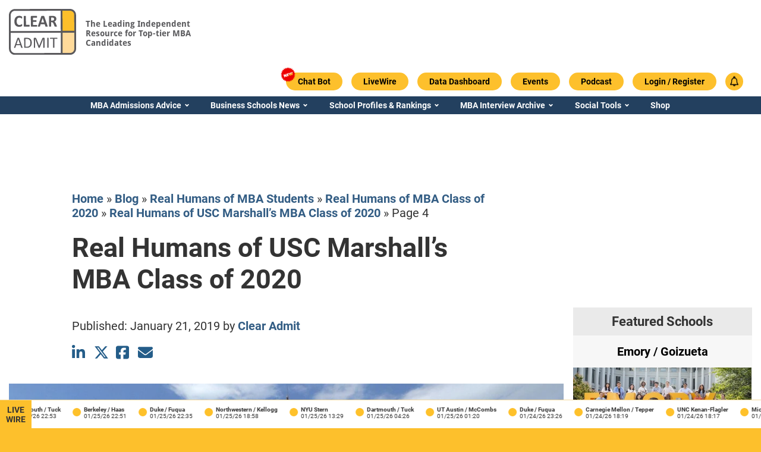

--- FILE ---
content_type: text/html; charset=UTF-8
request_url: https://www.clearadmit.com/2019/01/real-humans-usc-marshall-mba-class-2020/4/
body_size: 33266
content:
<!doctype html>
<html lang="en">
  <head>
    <!-- Custom Code in HTML Head -->
    
    <!-- END - Custom Code in HTML Head -->
    <script>
      var CLEARADMIT_SITE_AJAX_URL = 'https://www.clearadmit.com/wp-admin/admin-ajax.php';
    </script>
    <title>Real Humans of USC Marshall&#039;s MBA Class of 2020</title>



<script type="text/javascript" charset="UTF-8" src="//geo.cookie-script.com/s/4732a1f8e4600565b881dc42c68d71ae.js?country=gb&region=eu"></script>
<script async src="https://securepubads.g.doubleclick.net/tag/js/gpt.js"></script>
<meta name="theme-color" content="#ffffff">
<meta http-equiv="Content-Type" content="text/html; charset=UTF-8"/>
<meta http-equiv="X-UA-Compatible" content="IE=edge">
<meta name="viewport" content="width=device-width, initial-scale=1.0">
<link rel="author" href="https://www.clearadmit.com/wp-content/themes/clearadmit-2023/humans.txt"/>
<link rel="pingback" href="https://www.clearadmit.com/xmlrpc.php"/>
<link rel="icon" type="image/png" href="https://www.clearadmit.com/wp-content/themes/clearadmit-2023/favicon.png">

<meta name='robots' content='index, follow, max-image-preview:large, max-snippet:-1, max-video-preview:-1' />

<!-- Google Tag Manager for WordPress by gtm4wp.com -->
<script data-cfasync="false" data-pagespeed-no-defer>
	var gtm4wp_datalayer_name = "dataLayer";
	var dataLayer = dataLayer || [];
	const gtm4wp_use_sku_instead = 0;
	const gtm4wp_currency = 'USD';
	const gtm4wp_product_per_impression = 10;
	const gtm4wp_clear_ecommerce = false;
	const gtm4wp_datalayer_max_timeout = 2000;
</script>
<!-- End Google Tag Manager for WordPress by gtm4wp.com -->
	<!-- This site is optimized with the Yoast SEO Premium plugin v26.8 (Yoast SEO v26.8) - https://yoast.com/product/yoast-seo-premium-wordpress/ -->
	<meta name="description" content="Five MBA students from the USC Marshall School of Business are profiled in this edition of Real Humans Class of 2020." />
	<link rel="canonical" href="https://www.clearadmit.com/2019/01/real-humans-usc-marshall-mba-class-2020/4/" />
	<link rel="prev" href="https://www.clearadmit.com/2019/01/real-humans-usc-marshall-mba-class-2020/3/" />
	<link rel="next" href="https://www.clearadmit.com/2019/01/real-humans-usc-marshall-mba-class-2020/5/" />
	<meta property="og:locale" content="en_US" />
	<meta property="og:type" content="article" />
	<meta property="og:title" content="Real Humans of USC Marshall&#039;s MBA Class of 2020" />
	<meta property="og:description" content="Five MBA students from the USC Marshall School of Business are profiled in this edition of Real Humans Class of 2020." />
	<meta property="og:url" content="https://www.clearadmit.com/2019/01/real-humans-usc-marshall-mba-class-2020/" />
	<meta property="og:site_name" content="Clear Admit" />
	<meta property="article:publisher" content="https://www.facebook.com/clearadmit/" />
	<meta property="article:published_time" content="2019-01-22T09:00:32+00:00" />
	<meta property="article:modified_time" content="2025-06-02T18:18:10+00:00" />
	<meta property="og:image" content="https://www.clearadmit.com/wp-content/uploads/2018/10/Marshall-Banner-Image-CA-1024x335-copy.jpg?_t=1748888291" />
	<meta property="og:image:width" content="1024" />
	<meta property="og:image:height" content="335" />
	<meta property="og:image:type" content="image/jpeg" />
	<meta name="author" content="Clear Admit" />
	<meta name="twitter:card" content="summary_large_image" />
	<meta name="twitter:creator" content="@clearadmit" />
	<meta name="twitter:site" content="@clearadmit" />
	<meta name="twitter:label1" content="Written by" />
	<meta name="twitter:data1" content="Clear Admit" />
	<meta name="twitter:label2" content="Est. reading time" />
	<meta name="twitter:data2" content="22 minutes" />
	<script type="application/ld+json" class="yoast-schema-graph">{"@context":"https://schema.org","@graph":[{"@type":"NewsArticle","@id":"https://www.clearadmit.com/2019/01/real-humans-usc-marshall-mba-class-2020/4/#article","isPartOf":{"@id":"https://www.clearadmit.com/2019/01/real-humans-usc-marshall-mba-class-2020/"},"author":{"name":"Clear Admit","@id":"https://www.clearadmit.com/#/schema/person/0ada8fa4fa77cac7679515feb34ee23c"},"headline":"Real Humans of USC Marshall&#8217;s MBA Class of 2020","datePublished":"2019-01-22T09:00:32+00:00","dateModified":"2025-06-02T18:18:10+00:00","mainEntityOfPage":{"@id":"https://www.clearadmit.com/2019/01/real-humans-usc-marshall-mba-class-2020/"},"wordCount":4649,"commentCount":0,"publisher":{"@id":"https://www.clearadmit.com/#organization"},"image":{"@id":"https://www.clearadmit.com/2019/01/real-humans-usc-marshall-mba-class-2020/4/#primaryimage"},"thumbnailUrl":"https://www.clearadmit.com/wp-content/uploads/2018/10/Marshall-Banner-Image-CA-1024x335-copy.jpg","articleSection":["MBA Feature","Real Humans of MBA Class of 2020","Real Humans of MBA Students"],"inLanguage":"en-US","potentialAction":[{"@type":"CommentAction","name":"Comment","target":["https://www.clearadmit.com/2019/01/real-humans-usc-marshall-mba-class-2020/4/#respond"]}],"copyrightYear":"2019","copyrightHolder":{"@id":"https://www.clearadmit.com/#organization"}},{"@type":"WebPage","@id":"https://www.clearadmit.com/2019/01/real-humans-usc-marshall-mba-class-2020/","url":"https://www.clearadmit.com/2019/01/real-humans-usc-marshall-mba-class-2020/4/","name":"Real Humans of USC Marshall's MBA Class of 2020","isPartOf":{"@id":"https://www.clearadmit.com/#website"},"primaryImageOfPage":{"@id":"https://www.clearadmit.com/2019/01/real-humans-usc-marshall-mba-class-2020/4/#primaryimage"},"image":{"@id":"https://www.clearadmit.com/2019/01/real-humans-usc-marshall-mba-class-2020/4/#primaryimage"},"thumbnailUrl":"https://www.clearadmit.com/wp-content/uploads/2018/10/Marshall-Banner-Image-CA-1024x335-copy.jpg","datePublished":"2019-01-22T09:00:32+00:00","dateModified":"2025-06-02T18:18:10+00:00","description":"Five MBA students from the USC Marshall School of Business are profiled in this edition of Real Humans Class of 2020.","breadcrumb":{"@id":"https://www.clearadmit.com/2019/01/real-humans-usc-marshall-mba-class-2020/4/#breadcrumb"},"inLanguage":"en-US","potentialAction":[{"@type":"ReadAction","target":["https://www.clearadmit.com/2019/01/real-humans-usc-marshall-mba-class-2020/4/"]}]},{"@type":"ImageObject","inLanguage":"en-US","@id":"https://www.clearadmit.com/2019/01/real-humans-usc-marshall-mba-class-2020/4/#primaryimage","url":"https://www.clearadmit.com/wp-content/uploads/2018/10/Marshall-Banner-Image-CA-1024x335-copy.jpg","contentUrl":"https://www.clearadmit.com/wp-content/uploads/2018/10/Marshall-Banner-Image-CA-1024x335-copy.jpg","width":1024,"height":335},{"@type":"BreadcrumbList","@id":"https://www.clearadmit.com/2019/01/real-humans-usc-marshall-mba-class-2020/4/#breadcrumb","itemListElement":[{"@type":"ListItem","position":1,"name":"Home","item":"https://www.clearadmit.com/"},{"@type":"ListItem","position":2,"name":"Blog","item":"https://www.clearadmit.com/blog/"},{"@type":"ListItem","position":3,"name":"Real Humans of MBA Students","item":"https://www.clearadmit.com/category/real-humans-of-mba-students/"},{"@type":"ListItem","position":4,"name":"Real Humans of MBA Class of 2020","item":"https://www.clearadmit.com/category/real-humans-of-mba-students/real-humans-of-mba-class-of-2020/"},{"@type":"ListItem","position":5,"name":"Real Humans of USC Marshall&#8217;s MBA Class of 2020"}]},{"@type":"WebSite","@id":"https://www.clearadmit.com/#website","url":"https://www.clearadmit.com/","name":"Clear Admit","description":"","publisher":{"@id":"https://www.clearadmit.com/#organization"},"potentialAction":[{"@type":"SearchAction","target":{"@type":"EntryPoint","urlTemplate":"https://www.clearadmit.com/?s={search_term_string}"},"query-input":{"@type":"PropertyValueSpecification","valueRequired":true,"valueName":"search_term_string"}}],"inLanguage":"en-US"},{"@type":"Organization","@id":"https://www.clearadmit.com/#organization","name":"Clear Admit, LLC","alternateName":"Clear Admit, LLC","url":"https://www.clearadmit.com/","logo":{"@type":"ImageObject","inLanguage":"en-US","@id":"https://www.clearadmit.com/#/schema/logo/image/","url":"https://www.clearadmit.com/wp-content/uploads/2023/07/ca-logo.png","contentUrl":"https://www.clearadmit.com/wp-content/uploads/2023/07/ca-logo.png","width":112,"height":76,"caption":"Clear Admit, LLC"},"image":{"@id":"https://www.clearadmit.com/#/schema/logo/image/"},"sameAs":["https://www.facebook.com/clearadmit/","https://x.com/clearadmit","https://www.instagram.com/clearadmit/","https://www.linkedin.com/company/clear-admit","https://www.youtube.com/channel/UCTU3OsuNoGKd0v-aRKX-u1w"],"description":"Clear Admit is a leading provider of MBA admissions advice and digital content. Founded by Wharton MBA graduates with extensive experience in business school admissions, Clear Admit has been cited by the Economist, Google, and leading industry associations like the Graduate Management Admissions Council (GMAC) as a superb resource for business school applicants.","email":"info@clearadmit.com","telephone":"2155682590","legalName":"Clear Admit, LLC","numberOfEmployees":{"@type":"QuantitativeValue","minValue":"1","maxValue":"10"}},{"@type":"Person","@id":"https://www.clearadmit.com/#/schema/person/0ada8fa4fa77cac7679515feb34ee23c","name":"Clear Admit","image":{"@type":"ImageObject","inLanguage":"en-US","@id":"https://www.clearadmit.com/#/schema/person/image/","url":"https://www.clearadmit.com/wp-content/uploads/2017/05/clear_admit_logo_default-1-96x96.png","contentUrl":"https://www.clearadmit.com/wp-content/uploads/2017/05/clear_admit_logo_default-1-96x96.png","caption":"Clear Admit"},"description":"Clear Admit is the leading resource for top-tier MBA candidates.","url":"https://www.clearadmit.com/author/clearadmit/"}]}</script>
	<!-- / Yoast SEO Premium plugin. -->


<link rel='dns-prefetch' href='//js.hs-scripts.com' />
<link rel='dns-prefetch' href='//www.esyoh.com' />
<link rel="alternate" type="application/rss+xml" title="Clear Admit &raquo; Real Humans of USC Marshall&#8217;s MBA Class of 2020 Comments Feed" href="https://www.clearadmit.com/2019/01/real-humans-usc-marshall-mba-class-2020/feed/" />
<link rel="alternate" title="oEmbed (JSON)" type="application/json+oembed" href="https://www.clearadmit.com/wp-json/oembed/1.0/embed?url=https%3A%2F%2Fwww.clearadmit.com%2F2019%2F01%2Freal-humans-usc-marshall-mba-class-2020%2F" />
<link rel="alternate" title="oEmbed (XML)" type="text/xml+oembed" href="https://www.clearadmit.com/wp-json/oembed/1.0/embed?url=https%3A%2F%2Fwww.clearadmit.com%2F2019%2F01%2Freal-humans-usc-marshall-mba-class-2020%2F&#038;format=xml" />
		<style id="content-control-block-styles">
			@media (max-width: 640px) {
	.cc-hide-on-mobile {
		display: none !important;
	}
}
@media (min-width: 641px) and (max-width: 920px) {
	.cc-hide-on-tablet {
		display: none !important;
	}
}
@media (min-width: 921px) and (max-width: 1440px) {
	.cc-hide-on-desktop {
		display: none !important;
	}
}		</style>
		<style id='wp-img-auto-sizes-contain-inline-css' type='text/css'>
img:is([sizes=auto i],[sizes^="auto," i]){contain-intrinsic-size:3000px 1500px}
/*# sourceURL=wp-img-auto-sizes-contain-inline-css */
</style>
<style>.author-bio,.related-posts,.footer{content-visibility:auto;contain-intrinsic-size:1px 1000px;}</style>
<link rel='stylesheet' id='ssp-castos-player-css' href='https://www.clearadmit.com/wp-content/plugins/seriously-simple-podcasting/assets/css/castos-player.min.css?ver=3.14.2' type='text/css' media='all' />
<link rel='stylesheet' id='ssp-subscribe-buttons-css' href='https://www.clearadmit.com/wp-content/plugins/seriously-simple-podcasting/assets/css/subscribe-buttons.css?ver=3.14.2' type='text/css' media='all' />
<link rel='stylesheet' id='wp-block-library-css' href='https://www.clearadmit.com/wp-includes/css/dist/block-library/style.min.css?ver=6.9' type='text/css' media='all' />
<link rel='stylesheet' id='wc-blocks-style-css' href='https://www.clearadmit.com/wp-content/plugins/woocommerce/assets/client/blocks/wc-blocks.css?ver=wc-10.3.7' type='text/css' media='all' />
<style id='global-styles-inline-css' type='text/css'>
:root{--wp--preset--aspect-ratio--square: 1;--wp--preset--aspect-ratio--4-3: 4/3;--wp--preset--aspect-ratio--3-4: 3/4;--wp--preset--aspect-ratio--3-2: 3/2;--wp--preset--aspect-ratio--2-3: 2/3;--wp--preset--aspect-ratio--16-9: 16/9;--wp--preset--aspect-ratio--9-16: 9/16;--wp--preset--color--black: #000000;--wp--preset--color--cyan-bluish-gray: #abb8c3;--wp--preset--color--white: #ffffff;--wp--preset--color--pale-pink: #f78da7;--wp--preset--color--vivid-red: #cf2e2e;--wp--preset--color--luminous-vivid-orange: #ff6900;--wp--preset--color--luminous-vivid-amber: #fcb900;--wp--preset--color--light-green-cyan: #7bdcb5;--wp--preset--color--vivid-green-cyan: #00d084;--wp--preset--color--pale-cyan-blue: #8ed1fc;--wp--preset--color--vivid-cyan-blue: #0693e3;--wp--preset--color--vivid-purple: #9b51e0;--wp--preset--gradient--vivid-cyan-blue-to-vivid-purple: linear-gradient(135deg,rgb(6,147,227) 0%,rgb(155,81,224) 100%);--wp--preset--gradient--light-green-cyan-to-vivid-green-cyan: linear-gradient(135deg,rgb(122,220,180) 0%,rgb(0,208,130) 100%);--wp--preset--gradient--luminous-vivid-amber-to-luminous-vivid-orange: linear-gradient(135deg,rgb(252,185,0) 0%,rgb(255,105,0) 100%);--wp--preset--gradient--luminous-vivid-orange-to-vivid-red: linear-gradient(135deg,rgb(255,105,0) 0%,rgb(207,46,46) 100%);--wp--preset--gradient--very-light-gray-to-cyan-bluish-gray: linear-gradient(135deg,rgb(238,238,238) 0%,rgb(169,184,195) 100%);--wp--preset--gradient--cool-to-warm-spectrum: linear-gradient(135deg,rgb(74,234,220) 0%,rgb(151,120,209) 20%,rgb(207,42,186) 40%,rgb(238,44,130) 60%,rgb(251,105,98) 80%,rgb(254,248,76) 100%);--wp--preset--gradient--blush-light-purple: linear-gradient(135deg,rgb(255,206,236) 0%,rgb(152,150,240) 100%);--wp--preset--gradient--blush-bordeaux: linear-gradient(135deg,rgb(254,205,165) 0%,rgb(254,45,45) 50%,rgb(107,0,62) 100%);--wp--preset--gradient--luminous-dusk: linear-gradient(135deg,rgb(255,203,112) 0%,rgb(199,81,192) 50%,rgb(65,88,208) 100%);--wp--preset--gradient--pale-ocean: linear-gradient(135deg,rgb(255,245,203) 0%,rgb(182,227,212) 50%,rgb(51,167,181) 100%);--wp--preset--gradient--electric-grass: linear-gradient(135deg,rgb(202,248,128) 0%,rgb(113,206,126) 100%);--wp--preset--gradient--midnight: linear-gradient(135deg,rgb(2,3,129) 0%,rgb(40,116,252) 100%);--wp--preset--font-size--small: 13px;--wp--preset--font-size--medium: 20px;--wp--preset--font-size--large: 36px;--wp--preset--font-size--x-large: 42px;--wp--preset--spacing--20: 0.44rem;--wp--preset--spacing--30: 0.67rem;--wp--preset--spacing--40: 1rem;--wp--preset--spacing--50: 1.5rem;--wp--preset--spacing--60: 2.25rem;--wp--preset--spacing--70: 3.38rem;--wp--preset--spacing--80: 5.06rem;--wp--preset--shadow--natural: 6px 6px 9px rgba(0, 0, 0, 0.2);--wp--preset--shadow--deep: 12px 12px 50px rgba(0, 0, 0, 0.4);--wp--preset--shadow--sharp: 6px 6px 0px rgba(0, 0, 0, 0.2);--wp--preset--shadow--outlined: 6px 6px 0px -3px rgb(255, 255, 255), 6px 6px rgb(0, 0, 0);--wp--preset--shadow--crisp: 6px 6px 0px rgb(0, 0, 0);}:where(.is-layout-flex){gap: 0.5em;}:where(.is-layout-grid){gap: 0.5em;}body .is-layout-flex{display: flex;}.is-layout-flex{flex-wrap: wrap;align-items: center;}.is-layout-flex > :is(*, div){margin: 0;}body .is-layout-grid{display: grid;}.is-layout-grid > :is(*, div){margin: 0;}:where(.wp-block-columns.is-layout-flex){gap: 2em;}:where(.wp-block-columns.is-layout-grid){gap: 2em;}:where(.wp-block-post-template.is-layout-flex){gap: 1.25em;}:where(.wp-block-post-template.is-layout-grid){gap: 1.25em;}.has-black-color{color: var(--wp--preset--color--black) !important;}.has-cyan-bluish-gray-color{color: var(--wp--preset--color--cyan-bluish-gray) !important;}.has-white-color{color: var(--wp--preset--color--white) !important;}.has-pale-pink-color{color: var(--wp--preset--color--pale-pink) !important;}.has-vivid-red-color{color: var(--wp--preset--color--vivid-red) !important;}.has-luminous-vivid-orange-color{color: var(--wp--preset--color--luminous-vivid-orange) !important;}.has-luminous-vivid-amber-color{color: var(--wp--preset--color--luminous-vivid-amber) !important;}.has-light-green-cyan-color{color: var(--wp--preset--color--light-green-cyan) !important;}.has-vivid-green-cyan-color{color: var(--wp--preset--color--vivid-green-cyan) !important;}.has-pale-cyan-blue-color{color: var(--wp--preset--color--pale-cyan-blue) !important;}.has-vivid-cyan-blue-color{color: var(--wp--preset--color--vivid-cyan-blue) !important;}.has-vivid-purple-color{color: var(--wp--preset--color--vivid-purple) !important;}.has-black-background-color{background-color: var(--wp--preset--color--black) !important;}.has-cyan-bluish-gray-background-color{background-color: var(--wp--preset--color--cyan-bluish-gray) !important;}.has-white-background-color{background-color: var(--wp--preset--color--white) !important;}.has-pale-pink-background-color{background-color: var(--wp--preset--color--pale-pink) !important;}.has-vivid-red-background-color{background-color: var(--wp--preset--color--vivid-red) !important;}.has-luminous-vivid-orange-background-color{background-color: var(--wp--preset--color--luminous-vivid-orange) !important;}.has-luminous-vivid-amber-background-color{background-color: var(--wp--preset--color--luminous-vivid-amber) !important;}.has-light-green-cyan-background-color{background-color: var(--wp--preset--color--light-green-cyan) !important;}.has-vivid-green-cyan-background-color{background-color: var(--wp--preset--color--vivid-green-cyan) !important;}.has-pale-cyan-blue-background-color{background-color: var(--wp--preset--color--pale-cyan-blue) !important;}.has-vivid-cyan-blue-background-color{background-color: var(--wp--preset--color--vivid-cyan-blue) !important;}.has-vivid-purple-background-color{background-color: var(--wp--preset--color--vivid-purple) !important;}.has-black-border-color{border-color: var(--wp--preset--color--black) !important;}.has-cyan-bluish-gray-border-color{border-color: var(--wp--preset--color--cyan-bluish-gray) !important;}.has-white-border-color{border-color: var(--wp--preset--color--white) !important;}.has-pale-pink-border-color{border-color: var(--wp--preset--color--pale-pink) !important;}.has-vivid-red-border-color{border-color: var(--wp--preset--color--vivid-red) !important;}.has-luminous-vivid-orange-border-color{border-color: var(--wp--preset--color--luminous-vivid-orange) !important;}.has-luminous-vivid-amber-border-color{border-color: var(--wp--preset--color--luminous-vivid-amber) !important;}.has-light-green-cyan-border-color{border-color: var(--wp--preset--color--light-green-cyan) !important;}.has-vivid-green-cyan-border-color{border-color: var(--wp--preset--color--vivid-green-cyan) !important;}.has-pale-cyan-blue-border-color{border-color: var(--wp--preset--color--pale-cyan-blue) !important;}.has-vivid-cyan-blue-border-color{border-color: var(--wp--preset--color--vivid-cyan-blue) !important;}.has-vivid-purple-border-color{border-color: var(--wp--preset--color--vivid-purple) !important;}.has-vivid-cyan-blue-to-vivid-purple-gradient-background{background: var(--wp--preset--gradient--vivid-cyan-blue-to-vivid-purple) !important;}.has-light-green-cyan-to-vivid-green-cyan-gradient-background{background: var(--wp--preset--gradient--light-green-cyan-to-vivid-green-cyan) !important;}.has-luminous-vivid-amber-to-luminous-vivid-orange-gradient-background{background: var(--wp--preset--gradient--luminous-vivid-amber-to-luminous-vivid-orange) !important;}.has-luminous-vivid-orange-to-vivid-red-gradient-background{background: var(--wp--preset--gradient--luminous-vivid-orange-to-vivid-red) !important;}.has-very-light-gray-to-cyan-bluish-gray-gradient-background{background: var(--wp--preset--gradient--very-light-gray-to-cyan-bluish-gray) !important;}.has-cool-to-warm-spectrum-gradient-background{background: var(--wp--preset--gradient--cool-to-warm-spectrum) !important;}.has-blush-light-purple-gradient-background{background: var(--wp--preset--gradient--blush-light-purple) !important;}.has-blush-bordeaux-gradient-background{background: var(--wp--preset--gradient--blush-bordeaux) !important;}.has-luminous-dusk-gradient-background{background: var(--wp--preset--gradient--luminous-dusk) !important;}.has-pale-ocean-gradient-background{background: var(--wp--preset--gradient--pale-ocean) !important;}.has-electric-grass-gradient-background{background: var(--wp--preset--gradient--electric-grass) !important;}.has-midnight-gradient-background{background: var(--wp--preset--gradient--midnight) !important;}.has-small-font-size{font-size: var(--wp--preset--font-size--small) !important;}.has-medium-font-size{font-size: var(--wp--preset--font-size--medium) !important;}.has-large-font-size{font-size: var(--wp--preset--font-size--large) !important;}.has-x-large-font-size{font-size: var(--wp--preset--font-size--x-large) !important;}
/*# sourceURL=global-styles-inline-css */
</style>

<style id='classic-theme-styles-inline-css' type='text/css'>
/*! This file is auto-generated */
.wp-block-button__link{color:#fff;background-color:#32373c;border-radius:9999px;box-shadow:none;text-decoration:none;padding:calc(.667em + 2px) calc(1.333em + 2px);font-size:1.125em}.wp-block-file__button{background:#32373c;color:#fff;text-decoration:none}
/*# sourceURL=/wp-includes/css/classic-themes.min.css */
</style>
<link rel='stylesheet' id='content-control-block-styles-css' href='https://www.clearadmit.com/wp-content/plugins/content-control/dist/style-block-editor.css?ver=2.6.5' type='text/css' media='all' />
<link rel='stylesheet' id='stcr-style-css' href='https://www.clearadmit.com/wp-content/plugins/subscribe-to-comments-reloaded/includes/css/stcr-style.css?ver=6.9' type='text/css' media='all' />
<link rel='stylesheet' id='woocommerce-layout-css' href='https://www.clearadmit.com/wp-content/plugins/woocommerce/assets/css/woocommerce-layout.css?ver=10.3.7' type='text/css' media='all' />
<link rel='stylesheet' id='woocommerce-smallscreen-css' href='https://www.clearadmit.com/wp-content/plugins/woocommerce/assets/css/woocommerce-smallscreen.css?ver=10.3.7' type='text/css' media='only screen and (max-width: 768px)' />
<link rel='stylesheet' id='woocommerce-general-css' href='https://www.clearadmit.com/wp-content/plugins/woocommerce/assets/css/woocommerce.css?ver=10.3.7' type='text/css' media='all' />
<style id='woocommerce-inline-inline-css' type='text/css'>
.woocommerce form .form-row .required { visibility: visible; }
/*# sourceURL=woocommerce-inline-inline-css */
</style>
<link rel='stylesheet' id='brands-styles-css' href='https://www.clearadmit.com/wp-content/plugins/woocommerce/assets/css/brands.css?ver=10.3.7' type='text/css' media='all' />
<link rel='stylesheet' id='theme-css' href='https://www.clearadmit.com/wp-content/themes/clearadmit-2023/css/frontend/theme.min.css?v=1767107016&#038;ver=1.5' type='text/css' media='all' />
<link rel='stylesheet' id='style-css' href='https://www.clearadmit.com/wp-content/themes/clearadmit-2023/style.css?v=1722270543&#038;ver=1.5' type='text/css' media='all' />
<link rel='stylesheet' id='grid-system-css' href='https://www.clearadmit.com/wp-content/themes/clearadmit-2023/css/grid-system/grid-system.min.css?v=1756719445&#038;ver=1.5' type='text/css' media='all' />
<link rel='stylesheet' id='esyoh-widget-css-css' href='https://www.esyoh.com/clients/css/?ver=3.0.0&#038;d=clearadmit.com&#038;sd=https%3A%2F%2Fwww.esyoh.com' type='text/css' media='all' />
<script type="text/javascript">
            window._nslDOMReady = (function () {
                const executedCallbacks = new Set();
            
                return function (callback) {
                    /**
                    * Third parties might dispatch DOMContentLoaded events, so we need to ensure that we only run our callback once!
                    */
                    if (executedCallbacks.has(callback)) return;
            
                    const wrappedCallback = function () {
                        if (executedCallbacks.has(callback)) return;
                        executedCallbacks.add(callback);
                        callback();
                    };
            
                    if (document.readyState === "complete" || document.readyState === "interactive") {
                        wrappedCallback();
                    } else {
                        document.addEventListener("DOMContentLoaded", wrappedCallback);
                    }
                };
            })();
        </script><script type="text/javascript" src="https://www.clearadmit.com/wp-includes/js/jquery/jquery.min.js?ver=3.7.1" id="jquery-core-js"></script>
<script type="text/javascript" src="https://www.clearadmit.com/wp-includes/js/jquery/jquery-migrate.min.js?ver=3.4.1" id="jquery-migrate-js"></script>
<script type="text/javascript" src="https://www.clearadmit.com/wp-content/plugins/woocommerce/assets/js/jquery-blockui/jquery.blockUI.min.js?ver=2.7.0-wc.10.3.7" id="wc-jquery-blockui-js" defer="defer" data-wp-strategy="defer"></script>
<script type="text/javascript" id="wc-add-to-cart-js-extra">
/* <![CDATA[ */
var wc_add_to_cart_params = {"ajax_url":"/wp-admin/admin-ajax.php","wc_ajax_url":"/?wc-ajax=%%endpoint%%","i18n_view_cart":"View cart","cart_url":"https://www.clearadmit.com/cart/","is_cart":"","cart_redirect_after_add":"yes"};
//# sourceURL=wc-add-to-cart-js-extra
/* ]]> */
</script>
<script type="text/javascript" src="https://www.clearadmit.com/wp-content/plugins/woocommerce/assets/js/frontend/add-to-cart.min.js?ver=10.3.7" id="wc-add-to-cart-js" defer="defer" data-wp-strategy="defer"></script>
<script type="text/javascript" src="https://www.clearadmit.com/wp-content/plugins/woocommerce/assets/js/js-cookie/js.cookie.min.js?ver=2.1.4-wc.10.3.7" id="wc-js-cookie-js" defer="defer" data-wp-strategy="defer"></script>
<script type="text/javascript" id="woocommerce-js-extra">
/* <![CDATA[ */
var woocommerce_params = {"ajax_url":"/wp-admin/admin-ajax.php","wc_ajax_url":"/?wc-ajax=%%endpoint%%","i18n_password_show":"Show password","i18n_password_hide":"Hide password"};
//# sourceURL=woocommerce-js-extra
/* ]]> */
</script>
<script type="text/javascript" src="https://www.clearadmit.com/wp-content/plugins/woocommerce/assets/js/frontend/woocommerce.min.js?ver=10.3.7" id="woocommerce-js" defer="defer" data-wp-strategy="defer"></script>
<script type="text/javascript" id="theme_main_script-js-extra">
/* <![CDATA[ */
var ajax_obj = {"ajaxurl":"https://www.clearadmit.com/wp-admin/admin-ajax.php"};
//# sourceURL=theme_main_script-js-extra
/* ]]> */
</script>
<script type="text/javascript" src="https://www.clearadmit.com/wp-content/themes/clearadmit-2023/js/theme.min.js?v=1767117108&amp;ver=1" id="theme_main_script-js"></script>
<script defer type="text/javascript" src="https://www.esyoh.com/clients/js/widget.js?ver=1.0.0&amp;d=clearadmit.com&amp;sd=https%3A%2F%2Fwww.esyoh.com" id="esyoh-widget-js-js"></script>
<link rel="EditURI" type="application/rsd+xml" title="RSD" href="https://www.clearadmit.com/xmlrpc.php?rsd" />
<link rel='shortlink' href='https://www.clearadmit.com/?p=503760' />
			<!-- DO NOT COPY THIS SNIPPET! Start of Page Analytics Tracking for HubSpot WordPress plugin v11.3.37-->
			<script class="hsq-set-content-id" data-content-id="blog-post">
				var _hsq = _hsq || [];
				_hsq.push(["setContentType", "blog-post"]);
			</script>
			<!-- DO NOT COPY THIS SNIPPET! End of Page Analytics Tracking for HubSpot WordPress plugin -->
			
<link rel="alternate" type="application/rss+xml" title="Podcast RSS feed" href="https://www.clearadmit.com/feed/podcast" />

<script>var sacpro = {"form_id":"0","chat_id":"1","prefixed_id":"sacpro-0","chat_order":"asc","field_order":"false","user_name":"nick_name","user_url":"disable_url","logged_in":"false","disable_scroll":"false","name_regex":"[^A-Za-z0-9-_@+. ]","cookie_expire":"34560000","recaptcha_enable":"false","recaptcha_public":"","recaptcha_response":"","ajax_url":"https://www.clearadmit.com/wp-admin/admin-ajax.php","nonce_process":"3ee1ee6570","nonce_refresh":"24a3a7f724","nonce_online":"b184d29d6e","count":"1","cycle":"0","interval_default":"1500","interval_current":"1500","ajax_receive":"","ajax_send":"","chat_theme":"disable","notif_title":"New chat message","notif_icon":"https://www.clearadmit.com/wp-content/plugins/simple-ajax-chat-pro/img/sacpro-icon-400.png","notif_url":"false","notif_disable":"false","emoji_picker":"","emoji_list":['&#x1F642;', '&#x1F641;', '&#x1f600;', '&#x1f601;', '&#x1f602;', '&#x1f603;', '&#x1f604;', '&#x1f605;', '&#x1f606;', '&#x1f607;', '&#x1f608;', '&#x1f609;', '&#x1f60a;', '&#x1f60b;', '&#x1f60c;', '&#x1f60d;', '&#x1f60e;', '&#x1f60f;', '&#x1f610;', '&#x1f611;', '&#x1f612;', '&#x1f613;', '&#x1f614;', '&#x1f615;', '&#x1f616;', '&#x1f617;', '&#x1f618;', '&#x1f619;', '&#x1f61a;', '&#x1f61b;', '&#x1f61c;', '&#x1f61d;', '&#x1f61e;', '&#x1f61f;', '&#x1f620;', '&#x1f621;', '&#x1f622;', '&#x1f623;', '&#x1f624;', '&#x1f625;', '&#x1f626;', '&#x1f627;', '&#x1f628;', '&#x1f629;', '&#x1f62a;', '&#x1f62b;', '&#x1f62c;', '&#x1f62d;', '&#x1f62e;', '&#x1f62f;', '&#x1f630;', '&#x1f631;', '&#x1f632;', '&#x1f633;', '&#x1f634;', '&#x1f635;', '&#x1f636;', '&#x1f637;', '&#x1f638;', '&#x1f639;', '&#x1f63a;', '&#x1f63b;', '&#x1f63c;', '&#x1f63d;', '&#x1f63e;', '&#x1f63f;', '&#x1f640;', '&#x1f643;', '&#x1f4a9;', '&#x1f644;', '&#x1F44C;', '&#x1F44D;', '&#x1F44E;', '&#x1F648;', '&#x1F649;', '&#x1F64A;', '&#x231A;', '&#x231B;', '&#x23F3;', '&#x23F0;', '&#x26A1;', '&#x1F525;', '&#x1F4A5;']};</script>
<!-- Google Tag Manager for WordPress by gtm4wp.com -->
<!-- GTM Container placement set to automatic -->
<script data-cfasync="false" data-pagespeed-no-defer>
	var dataLayer_content = {"visitorLoginState":"logged-out","pagePostType":"post","pagePostType2":"single-post","pageCategory":["feature-small","real-humans-of-mba-class-of-2020","real-humans-of-mba-students"],"pagePostDate":"January 22, 2019","pagePostDateYear":2019,"pagePostDateMonth":1,"pagePostDateDay":22,"pagePostDateDayName":"Tuesday","pagePostDateHour":4,"pagePostDateMinute":0,"pagePostDateIso":"2019-01-22T04:00:32-05:00","pagePostDateUnix":1548129632};
	dataLayer.push( dataLayer_content );
</script>
<script data-cfasync="false" data-pagespeed-no-defer>
(function(w,d,s,l,i){w[l]=w[l]||[];w[l].push({'gtm.start':
new Date().getTime(),event:'gtm.js'});var f=d.getElementsByTagName(s)[0],
j=d.createElement(s),dl=l!='dataLayer'?'&l='+l:'';j.async=true;j.src=
'//www.googletagmanager.com/gtm.js?id='+i+dl;f.parentNode.insertBefore(j,f);
})(window,document,'script','dataLayer','GTM-5S7NR8');
</script>
<!-- End Google Tag Manager for WordPress by gtm4wp.com -->	<noscript><style>.woocommerce-product-gallery{ opacity: 1 !important; }</style></noscript>
	<meta name="generator" content="Elementor 3.32.5; features: additional_custom_breakpoints; settings: css_print_method-external, google_font-disabled, font_display-swap">
			<style>
				.e-con.e-parent:nth-of-type(n+4):not(.e-lazyloaded):not(.e-no-lazyload),
				.e-con.e-parent:nth-of-type(n+4):not(.e-lazyloaded):not(.e-no-lazyload) * {
					background-image: none !important;
				}
				@media screen and (max-height: 1024px) {
					.e-con.e-parent:nth-of-type(n+3):not(.e-lazyloaded):not(.e-no-lazyload),
					.e-con.e-parent:nth-of-type(n+3):not(.e-lazyloaded):not(.e-no-lazyload) * {
						background-image: none !important;
					}
				}
				@media screen and (max-height: 640px) {
					.e-con.e-parent:nth-of-type(n+2):not(.e-lazyloaded):not(.e-no-lazyload),
					.e-con.e-parent:nth-of-type(n+2):not(.e-lazyloaded):not(.e-no-lazyload) * {
						background-image: none !important;
					}
				}
			</style>
			<script>(()=>{var o=[],i={};["on","off","toggle","show"].forEach((l=>{i[l]=function(){o.push([l,arguments])}})),window.Boxzilla=i,window.boxzilla_queue=o})();</script><style type="text/css">div.nsl-container[data-align="left"] {
    text-align: left;
}

div.nsl-container[data-align="center"] {
    text-align: center;
}

div.nsl-container[data-align="right"] {
    text-align: right;
}


div.nsl-container div.nsl-container-buttons a[data-plugin="nsl"] {
    text-decoration: none;
    box-shadow: none;
    border: 0;
}

div.nsl-container .nsl-container-buttons {
    display: flex;
    padding: 5px 0;
}

div.nsl-container.nsl-container-block .nsl-container-buttons {
    display: inline-grid;
    grid-template-columns: minmax(145px, auto);
}

div.nsl-container-block-fullwidth .nsl-container-buttons {
    flex-flow: column;
    align-items: center;
}

div.nsl-container-block-fullwidth .nsl-container-buttons a,
div.nsl-container-block .nsl-container-buttons a {
    flex: 1 1 auto;
    display: block;
    margin: 5px 0;
    width: 100%;
}

div.nsl-container-inline {
    margin: -5px;
    text-align: left;
}

div.nsl-container-inline .nsl-container-buttons {
    justify-content: center;
    flex-wrap: wrap;
}

div.nsl-container-inline .nsl-container-buttons a {
    margin: 5px;
    display: inline-block;
}

div.nsl-container-grid .nsl-container-buttons {
    flex-flow: row;
    align-items: center;
    flex-wrap: wrap;
}

div.nsl-container-grid .nsl-container-buttons a {
    flex: 1 1 auto;
    display: block;
    margin: 5px;
    max-width: 280px;
    width: 100%;
}

@media only screen and (min-width: 650px) {
    div.nsl-container-grid .nsl-container-buttons a {
        width: auto;
    }
}

div.nsl-container .nsl-button {
    cursor: pointer;
    vertical-align: top;
    border-radius: 4px;
}

div.nsl-container .nsl-button-default {
    color: #fff;
    display: flex;
}

div.nsl-container .nsl-button-icon {
    display: inline-block;
}

div.nsl-container .nsl-button-svg-container {
    flex: 0 0 auto;
    padding: 8px;
    display: flex;
    align-items: center;
}

div.nsl-container svg {
    height: 24px;
    width: 24px;
    vertical-align: top;
}

div.nsl-container .nsl-button-default div.nsl-button-label-container {
    margin: 0 24px 0 12px;
    padding: 10px 0;
    font-family: Helvetica, Arial, sans-serif;
    font-size: 16px;
    line-height: 20px;
    letter-spacing: .25px;
    overflow: hidden;
    text-align: center;
    text-overflow: clip;
    white-space: nowrap;
    flex: 1 1 auto;
    -webkit-font-smoothing: antialiased;
    -moz-osx-font-smoothing: grayscale;
    text-transform: none;
    display: inline-block;
}

div.nsl-container .nsl-button-google[data-skin="light"] {
    box-shadow: inset 0 0 0 1px #747775;
    color: #1f1f1f;
}

div.nsl-container .nsl-button-google[data-skin="dark"] {
    box-shadow: inset 0 0 0 1px #8E918F;
    color: #E3E3E3;
}

div.nsl-container .nsl-button-google[data-skin="neutral"] {
    color: #1F1F1F;
}

div.nsl-container .nsl-button-google div.nsl-button-label-container {
    font-family: "Roboto Medium", Roboto, Helvetica, Arial, sans-serif;
}

div.nsl-container .nsl-button-apple .nsl-button-svg-container {
    padding: 0 6px;
}

div.nsl-container .nsl-button-apple .nsl-button-svg-container svg {
    height: 40px;
    width: auto;
}

div.nsl-container .nsl-button-apple[data-skin="light"] {
    color: #000;
    box-shadow: 0 0 0 1px #000;
}

div.nsl-container .nsl-button-facebook[data-skin="white"] {
    color: #000;
    box-shadow: inset 0 0 0 1px #000;
}

div.nsl-container .nsl-button-facebook[data-skin="light"] {
    color: #1877F2;
    box-shadow: inset 0 0 0 1px #1877F2;
}

div.nsl-container .nsl-button-spotify[data-skin="white"] {
    color: #191414;
    box-shadow: inset 0 0 0 1px #191414;
}

div.nsl-container .nsl-button-apple div.nsl-button-label-container {
    font-size: 17px;
    font-family: -apple-system, BlinkMacSystemFont, "Segoe UI", Roboto, Helvetica, Arial, sans-serif, "Apple Color Emoji", "Segoe UI Emoji", "Segoe UI Symbol";
}

div.nsl-container .nsl-button-slack div.nsl-button-label-container {
    font-size: 17px;
    font-family: -apple-system, BlinkMacSystemFont, "Segoe UI", Roboto, Helvetica, Arial, sans-serif, "Apple Color Emoji", "Segoe UI Emoji", "Segoe UI Symbol";
}

div.nsl-container .nsl-button-slack[data-skin="light"] {
    color: #000000;
    box-shadow: inset 0 0 0 1px #DDDDDD;
}

div.nsl-container .nsl-button-tiktok[data-skin="light"] {
    color: #161823;
    box-shadow: 0 0 0 1px rgba(22, 24, 35, 0.12);
}


div.nsl-container .nsl-button-kakao {
    color: rgba(0, 0, 0, 0.85);
}

.nsl-clear {
    clear: both;
}

.nsl-container {
    clear: both;
}

.nsl-disabled-provider .nsl-button {
    filter: grayscale(1);
    opacity: 0.8;
}

/*Button align start*/

div.nsl-container-inline[data-align="left"] .nsl-container-buttons {
    justify-content: flex-start;
}

div.nsl-container-inline[data-align="center"] .nsl-container-buttons {
    justify-content: center;
}

div.nsl-container-inline[data-align="right"] .nsl-container-buttons {
    justify-content: flex-end;
}


div.nsl-container-grid[data-align="left"] .nsl-container-buttons {
    justify-content: flex-start;
}

div.nsl-container-grid[data-align="center"] .nsl-container-buttons {
    justify-content: center;
}

div.nsl-container-grid[data-align="right"] .nsl-container-buttons {
    justify-content: flex-end;
}

div.nsl-container-grid[data-align="space-around"] .nsl-container-buttons {
    justify-content: space-around;
}

div.nsl-container-grid[data-align="space-between"] .nsl-container-buttons {
    justify-content: space-between;
}

/* Button align end*/

/* Redirect */

#nsl-redirect-overlay {
    display: flex;
    flex-direction: column;
    justify-content: center;
    align-items: center;
    position: fixed;
    z-index: 1000000;
    left: 0;
    top: 0;
    width: 100%;
    height: 100%;
    backdrop-filter: blur(1px);
    background-color: RGBA(0, 0, 0, .32);;
}

#nsl-redirect-overlay-container {
    display: flex;
    flex-direction: column;
    justify-content: center;
    align-items: center;
    background-color: white;
    padding: 30px;
    border-radius: 10px;
}

#nsl-redirect-overlay-spinner {
    content: '';
    display: block;
    margin: 20px;
    border: 9px solid RGBA(0, 0, 0, .6);
    border-top: 9px solid #fff;
    border-radius: 50%;
    box-shadow: inset 0 0 0 1px RGBA(0, 0, 0, .6), 0 0 0 1px RGBA(0, 0, 0, .6);
    width: 40px;
    height: 40px;
    animation: nsl-loader-spin 2s linear infinite;
}

@keyframes nsl-loader-spin {
    0% {
        transform: rotate(0deg)
    }
    to {
        transform: rotate(360deg)
    }
}

#nsl-redirect-overlay-title {
    font-family: -apple-system, BlinkMacSystemFont, "Segoe UI", Roboto, Oxygen-Sans, Ubuntu, Cantarell, "Helvetica Neue", sans-serif;
    font-size: 18px;
    font-weight: bold;
    color: #3C434A;
}

#nsl-redirect-overlay-text {
    font-family: -apple-system, BlinkMacSystemFont, "Segoe UI", Roboto, Oxygen-Sans, Ubuntu, Cantarell, "Helvetica Neue", sans-serif;
    text-align: center;
    font-size: 14px;
    color: #3C434A;
}

/* Redirect END*/</style><style type="text/css">/* Notice fallback */
#nsl-notices-fallback {
    position: fixed;
    right: 10px;
    top: 10px;
    z-index: 10000;
}

.admin-bar #nsl-notices-fallback {
    top: 42px;
}

#nsl-notices-fallback > div {
    position: relative;
    background: #fff;
    border-left: 4px solid #fff;
    box-shadow: 0 1px 1px 0 rgba(0, 0, 0, .1);
    margin: 5px 15px 2px;
    padding: 1px 20px;
}

#nsl-notices-fallback > div.error {
    display: block;
    border-left-color: #dc3232;
}

#nsl-notices-fallback > div.updated {
    display: block;
    border-left-color: #46b450;
}

#nsl-notices-fallback p {
    margin: .5em 0;
    padding: 2px;
}

#nsl-notices-fallback > div:after {
    position: absolute;
    right: 5px;
    top: 5px;
    content: '\00d7';
    display: block;
    height: 16px;
    width: 16px;
    line-height: 16px;
    text-align: center;
    font-size: 20px;
    cursor: pointer;
}</style>

<script>
  var school_targeting = '';
  var global_user_email = '';

    school_targeting = 'usc-marshall'  
  var themeLink = 'https://www.clearadmit.com/wp-content/themes/clearadmit-2023';
  var adSizeMapping = {
    'banner': [
      {browser: [1240, 0], ad_sizes: [728, 90]},
      {browser: [768, 0], ad_sizes: [728, 90]},
      {browser: [570, 0], ad_sizes: [468, 60]},
      {browser: [0, 0], ad_sizes: [320, 50]}
    ],
    'content-area-banner': [
      {browser: [1240, 0], ad_sizes: [728, 90]},
      {browser: [1024, 0], ad_sizes: [468, 60]},
      {browser: [768, 0], ad_sizes: [468, 60]},
      {browser: [570, 0], ad_sizes: [468, 60]},
      {browser: [0, 0], ad_sizes: [320, 50]}
    ],
    'between': [
      {browser: [1240, 0], ad_sizes: [728, 90]},
      {browser: [1024, 0], ad_sizes: [468, 60]},
      {browser: [768, 0], ad_sizes: [468, 60]},
      {browser: [0, 0], ad_sizes: [300, 250]}
    ],
    'between-homepage': [
      {browser: [1240, 0], ad_sizes: [728, 90]},
      {browser: [768, 0], ad_sizes: [468, 60]},
      {browser: [0, 0], ad_sizes: [300, 250]}
    ],
    'sidebar': [
      {browser: [1240, 0], ad_sizes: [300, 250]},
      {browser: [768, 0], ad_sizes: [300, 250]},
      {browser: [0, 0], ad_sizes: [300, 250]}
    ],
    'skyscraper': [
      {browser: [768, 0], ad_sizes: [300, 600]},
      {browser: [0, 0], ad_sizes: [300, 250]}
    ],
  }

</script>  <link rel='stylesheet' id='wc-stripe-blocks-checkout-style-css' href='https://www.clearadmit.com/wp-content/plugins/woocommerce-gateway-stripe/build/upe-blocks.css?ver=cd8a631b1218abad291e' type='text/css' media='all' />
</head>
  <body class="wp-singular post-template-default single single-post postid-503760 single-format-standard paged-4 single-paged-4 wp-theme-clearadmit-2023 theme-clearadmit-2023 woocommerce-no-js elementor-default" data-post-id="503760">
    <!-- Custom Code in HTML Body -->
    
    <!-- END - Custom Code in HTML Body -->

    <section id="page-content">

      
      

      <header class="header pe">
  <div class="header-ow pe-ow">
    <a class="chatbot-clearadmit-link" href="/ask-clear-admit/"></a>
    <div class="header-iw pe-iw">
      <div class="logo-and-headline-and-mobile-menu-open-icon">
        <div class="logo-and-headline">
          <a href="https://www.clearadmit.com">
            <img class="header-logo" src="https://www.clearadmit.com/wp-content/uploads/ca-logo.svg" srcset="" alt="">
          </a>
          <div class="header-headline">The Leading Independent <br>Resource for Top-tier MBA <br>Candidates</div>
        </div>
        
<div id="header-top-banner" class="header-top-banner dfp-ad-space" data-adunit="ca-top-banner" data-size-mapping="banner"></div>        <div class="notifications-link-and-mobile-menu-open-icon">
          <a class="notifications-link-bell" href="/notifications/"></a>
          <div class="mobile-menu-open-icon">
            <img data-lazyloaded="1" src="[data-uri]" data-src="https://www.clearadmit.com/wp-content/uploads/2023/03/mobile-menu-open-icon.svg"><noscript><img src="https://www.clearadmit.com/wp-content/uploads/2023/03/mobile-menu-open-icon.svg"></noscript>
          </div>
        </div>
      </div>
    </div>
  </div>

  <div class="main-menu-mobile">
  <div class="mobile-menu-close-icon">
    <img data-lazyloaded="1" src="[data-uri]" data-src="https://www.clearadmit.com/wp-content/uploads/2023/05/close-mobile-menu.svg"><noscript><img src="https://www.clearadmit.com/wp-content/uploads/2023/05/close-mobile-menu.svg"></noscript>
  </div>
  <div class="main-menu-mobile-ow">
    <div class="main-menu-mobile-iw">
      <div class="main-menu-buttons">
          <div class="menu-items">
    <div class="menu-items-ow">
      <ul class="menu-items-iw">
        <li class="buffer menu-item-li"></li>
                  <li class="menu-item-li new menu-item menu-item-type-custom menu-item-object-custom menu-item-840515">
            <a class="menu-item-a"
               target="_self" href="/ask-clear-admit/" >
                              <span class="link-title">Chat Bot</span>
                          </a>
                      </li>
                  <li class="menu-item-li menu-item menu-item-type-custom menu-item-object-custom menu-item-800656">
            <a class="menu-item-a"
               target="_self" href="/livewire/" >
                              <span class="link-title">LiveWire</span>
                          </a>
                      </li>
                  <li class="menu-item-li blue menu-item menu-item-type-custom menu-item-object-custom menu-item-801033">
            <a class="menu-item-a"
               target="_self" href="/livewire-data-dashboard/" >
                              <span class="link-title">Data Dashboard</span>
                          </a>
                      </li>
                  <li class="menu-item-li menu-item menu-item-type-taxonomy menu-item-object-category menu-item-803586">
            <a class="menu-item-a"
               target="_self" href="https://www.clearadmit.com/category/news/events/" >
                              <span class="link-title">Events</span>
                          </a>
                      </li>
                  <li class="menu-item-li menu-item menu-item-type-custom menu-item-object-custom menu-item-829304">
            <a class="menu-item-a"
               target="_self" href="https://www.clearadmit.com/category/advice/mba-podcast/" >
                              <span class="link-title">Podcast</span>
                          </a>
                      </li>
                  <li class="menu-item-li menu-item menu-item-type-custom menu-item-object-custom menu-item-801039">
            <a class="menu-item-a"
               target="_self" href="/my-account/" >
                              <span class="link-title">Login / Register</span>
                          </a>
                      </li>
                  <li class="menu-item-li notifications menu-item menu-item-type-custom menu-item-object-custom menu-item-810757">
            <a class="menu-item-a"
               target="_self" href="/notifications/" >
                              <span class="link-title">Notifications</span>
                          </a>
                      </li>
                <li class="buffer menu-item-li"></li>
      </ul>
    </div>
  </div>
      </div>
      <div class="main-menu-links">
          <div class="menu-items">
    <div class="menu-items-ow">
      <ul class="menu-items-iw">
        <li class="buffer menu-item-li"></li>
                  <li class="menu-item-li menu-item menu-item-type-custom menu-item-object-custom menu-item-has-children menu-item-800650">
            <a class="menu-item-a"
               target="_self"  >
                              <span class="link-title">MBA Admissions Advice</span>
                          </a>
              <div class="menu-items">
    <div class="menu-items-ow">
      <ul class="menu-items-iw">
        <li class="buffer menu-item-li"></li>
                  <li class="menu-item-li menu-item menu-item-type-custom menu-item-object-custom menu-item-800975">
            <a class="menu-item-a"
               target="_self" href="/mba-admissions/" >
                              <span class="link-title">Getting into Business School</span>
                          </a>
                      </li>
                  <li class="menu-item-li menu-item menu-item-type-custom menu-item-object-custom menu-item-800938">
            <a class="menu-item-a"
               target="_self" href="/mba-admissions-tips/" >
                              <span class="link-title">Admissions Tips</span>
                          </a>
                      </li>
                  <li class="menu-item-li menu-item menu-item-type-post_type menu-item-object-page menu-item-829055">
            <a class="menu-item-a"
               target="_self" href="https://www.clearadmit.com/admissions-academy-episodes/" >
                              <span class="link-title">Admissions Academy Videos</span>
                          </a>
                      </li>
                  <li class="menu-item-li menu-item menu-item-type-custom menu-item-object-custom menu-item-800939">
            <a class="menu-item-a"
               target="_self" href="/mba-application-deadlines/" >
                              <span class="link-title">Application Deadlines</span>
                          </a>
                      </li>
                  <li class="menu-item-li menu-item menu-item-type-custom menu-item-object-custom menu-item-800940">
            <a class="menu-item-a"
               target="_self" href="/mba-admissions-essay-topics-analyses/" >
                              <span class="link-title">Essay Topic Analysis</span>
                          </a>
                      </li>
                  <li class="menu-item-li menu-item menu-item-type-custom menu-item-object-custom menu-item-800962">
            <a class="menu-item-a"
               target="_self" href="/mba-admissions-recommendation-questions/" >
                              <span class="link-title">Recommendation Questions</span>
                          </a>
                      </li>
                  <li class="menu-item-li menu-item menu-item-type-custom menu-item-object-custom menu-item-801333">
            <a class="menu-item-a"
               target="_self" href="/category/advice/mba-podcast/" >
                              <span class="link-title">MBA Admissions Podcast</span>
                          </a>
                      </li>
                  <li class="menu-item-li menu-item menu-item-type-post_type menu-item-object-page menu-item-845680">
            <a class="menu-item-a"
               target="_self" href="https://www.clearadmit.com/mba-admissions-consulting-from-leland/" >
                              <span class="link-title">MBA Admissions Consulting from Leland</span>
                          </a>
                      </li>
                  <li class="menu-item-li menu-item menu-item-type-post_type menu-item-object-page menu-item-845821">
            <a class="menu-item-a"
               target="_self" href="https://www.clearadmit.com/gmat-gre-test-prep-from-leland/" >
                              <span class="link-title">GMAT/GRE Test Prep from Leland</span>
                          </a>
                      </li>
                  <li class="menu-item-li menu-item menu-item-type-post_type menu-item-object-page menu-item-845820">
            <a class="menu-item-a"
               target="_self" href="https://www.clearadmit.com/career-development-coaching-leland/" >
                              <span class="link-title">Career Development Coaching from Leland</span>
                          </a>
                      </li>
                  <li class="menu-item-li menu-item menu-item-type-post_type menu-item-object-page menu-item-825066">
            <a class="menu-item-a"
               target="_self" href="https://www.clearadmit.com/wes-credential-evaluation/" >
                              <span class="link-title">WES Credential Evaluation</span>
                          </a>
                      </li>
                  <li class="menu-item-li menu-item menu-item-type-custom menu-item-object-custom menu-item-800963">
            <a class="menu-item-a"
               target="_self" href="/juno/" >
                              <span class="link-title">Financial Aid & Scholarships & Juno</span>
                          </a>
                      </li>
                <li class="buffer menu-item-li"></li>
      </ul>
    </div>
  </div>
          </li>
                  <li class="menu-item-li menu-item menu-item-type-custom menu-item-object-custom menu-item-has-children menu-item-800651">
            <a class="menu-item-a"
               target="_self"  >
                              <span class="link-title">Business Schools News</span>
                          </a>
              <div class="menu-items">
    <div class="menu-items-ow">
      <ul class="menu-items-iw">
        <li class="buffer menu-item-li"></li>
                  <li class="menu-item-li menu-item menu-item-type-custom menu-item-object-custom menu-item-800967">
            <a class="menu-item-a"
               target="_self" href="/blog/" >
                              <span class="link-title">MBA News</span>
                          </a>
                      </li>
                  <li class="menu-item-li menu-item menu-item-type-custom menu-item-object-custom menu-item-800968">
            <a class="menu-item-a"
               target="_self" href="/category/admissions-director-qa/" >
                              <span class="link-title">Admissions Director QA</span>
                          </a>
                      </li>
                  <li class="menu-item-li menu-item menu-item-type-custom menu-item-object-custom menu-item-800977">
            <a class="menu-item-a"
               target="_self" href="/category/news/mba-news/class-profile/" >
                              <span class="link-title">MBA Class Profiles</span>
                          </a>
                      </li>
                  <li class="menu-item-li menu-item menu-item-type-custom menu-item-object-custom menu-item-800971">
            <a class="menu-item-a"
               target="_self" href="/category/real-humans-of-mba-students/" >
                              <span class="link-title">Real Humans: MBA Students</span>
                          </a>
                      </li>
                  <li class="menu-item-li menu-item menu-item-type-custom menu-item-object-custom menu-item-800972">
            <a class="menu-item-a"
               target="_self" href="/real-humans-alumni/" >
                              <span class="link-title">Real Humans: Alumni</span>
                          </a>
                      </li>
                  <li class="menu-item-li menu-item menu-item-type-custom menu-item-object-custom menu-item-800974">
            <a class="menu-item-a"
               target="_self" href="/category/weekly-columns/fridays-from-the-frontline/" >
                              <span class="link-title">Fridays From the Frontline</span>
                          </a>
                      </li>
                  <li class="menu-item-li menu-item menu-item-type-custom menu-item-object-custom menu-item-800976">
            <a class="menu-item-a"
               target="_self" href="/introduction-to-top-mba-career-placement-outcomes-series/" >
                              <span class="link-title">MBA Career Placement Outcomes</span>
                          </a>
                      </li>
                <li class="buffer menu-item-li"></li>
      </ul>
    </div>
  </div>
          </li>
                  <li class="menu-item-li menu-item menu-item-type-custom menu-item-object-custom menu-item-has-children menu-item-800652">
            <a class="menu-item-a"
               target="_self"  >
                              <span class="link-title">School Profiles & Rankings</span>
                          </a>
              <div class="menu-items">
    <div class="menu-items-ow">
      <ul class="menu-items-iw">
        <li class="buffer menu-item-li"></li>
                  <li class="menu-item-li menu-item menu-item-type-custom menu-item-object-custom menu-item-800978">
            <a class="menu-item-a"
               target="_self" href="/school/" >
                              <span class="link-title">Full-Time MBA Program Profiles</span>
                          </a>
                      </li>
                  <li class="menu-item-li menu-item menu-item-type-custom menu-item-object-custom menu-item-829992">
            <a class="menu-item-a"
               target="_self" href="https://www.clearadmit.com/programs/online-mba/" >
                              <span class="link-title">Online MBA Program Profiles</span>
                          </a>
                      </li>
                  <li class="menu-item-li menu-item menu-item-type-custom menu-item-object-custom menu-item-830389">
            <a class="menu-item-a"
               target="_self" href="https://www.clearadmit.com/programs/masters-in-management/" >
                              <span class="link-title">Masters in Management (MiM) Program Profiles</span>
                          </a>
                      </li>
                  <li class="menu-item-li menu-item menu-item-type-custom menu-item-object-custom menu-item-835151">
            <a class="menu-item-a"
               target="_self" href="https://www.clearadmit.com/programs/executive-masters/" >
                              <span class="link-title">Executive Masters Program Profiles</span>
                          </a>
                      </li>
                  <li class="menu-item-li menu-item menu-item-type-custom menu-item-object-custom menu-item-800979">
            <a class="menu-item-a"
               target="_self" href="/best-business-schools/" >
                              <span class="link-title">Best Business Schools by Industry</span>
                          </a>
                      </li>
                  <li class="menu-item-li menu-item menu-item-type-custom menu-item-object-custom menu-item-800980">
            <a class="menu-item-a"
               target="_self" href="/mba-rankings/" >
                              <span class="link-title">MBA Rankings</span>
                          </a>
                      </li>
                  <li class="menu-item-li menu-item menu-item-type-custom menu-item-object-custom menu-item-800981">
            <a class="menu-item-a"
               target="_self" href="/mba-admissions-tips/top-deferred-enrollment-mba-programs/" >
                              <span class="link-title">Top Deferred Enrollment MBA Programs</span>
                          </a>
                      </li>
                  <li class="menu-item-li menu-item menu-item-type-post_type menu-item-object-page menu-item-807110">
            <a class="menu-item-a"
               target="_self" href="https://www.clearadmit.com/top-masters-in-management-programs-in-the-u-s/" >
                              <span class="link-title">Top Masters in Management Programs in the U.S.</span>
                          </a>
                      </li>
                  <li class="menu-item-li menu-item menu-item-type-post_type menu-item-object-page menu-item-828299">
            <a class="menu-item-a"
               target="_self" href="https://www.clearadmit.com/mba-programs-that-dont-require-gmat-gre-or-ea-test-scores/" >
                              <span class="link-title">Top US MBA Programs that don't require GMAT or GRE</span>
                          </a>
                      </li>
                  <li class="menu-item-li menu-item menu-item-type-custom menu-item-object-custom menu-item-800982">
            <a class="menu-item-a"
               target="_self" href="/real-numbers-of-mba-admissions/" >
                              <span class="link-title">Real Numbers of MBA Admissions</span>
                          </a>
                      </li>
                <li class="buffer menu-item-li"></li>
      </ul>
    </div>
  </div>
          </li>
                  <li class="menu-item-li menu-item menu-item-type-custom menu-item-object-custom menu-item-has-children menu-item-800653">
            <a class="menu-item-a"
               target="_self"  >
                              <span class="link-title">MBA Interview Archive</span>
                          </a>
              <div class="menu-items">
    <div class="menu-items-ow">
      <ul class="menu-items-iw">
        <li class="buffer menu-item-li"></li>
                  <li class="menu-item-li menu-item menu-item-type-custom menu-item-object-custom menu-item-800983">
            <a class="menu-item-a"
               target="_self" href="/interview-reports/" >
                              <span class="link-title">Interview Reports by School</span>
                          </a>
                      </li>
                  <li class="menu-item-li menu-item menu-item-type-custom menu-item-object-custom menu-item-800984">
            <a class="menu-item-a"
               target="_self" href="/advice/interviews/" >
                              <span class="link-title">Interview Tips</span>
                          </a>
                      </li>
                <li class="buffer menu-item-li"></li>
      </ul>
    </div>
  </div>
          </li>
                  <li class="menu-item-li submenu-to-left menu-item menu-item-type-custom menu-item-object-custom menu-item-has-children menu-item-800654">
            <a class="menu-item-a"
               target="_self"  >
                              <span class="link-title">Social Tools</span>
                          </a>
              <div class="menu-items">
    <div class="menu-items-ow">
      <ul class="menu-items-iw">
        <li class="buffer menu-item-li"></li>
                  <li class="menu-item-li menu-item menu-item-type-custom menu-item-object-custom menu-item-800949">
            <a class="menu-item-a"
               target="_self" href="/livewire/" >
                              <span class="link-title">LiveWire</span>
                          </a>
                      </li>
                  <li class="menu-item-li menu-item menu-item-type-custom menu-item-object-custom menu-item-800950">
            <a class="menu-item-a"
               target="_self" href="/decisionwire/" >
                              <span class="link-title">DecisionWire</span>
                          </a>
                      </li>
                  <li class="menu-item-li menu-item menu-item-type-custom menu-item-object-custom menu-item-800951">
            <a class="menu-item-a"
               target="_self" href="/applywire/" >
                              <span class="link-title">ApplyWire</span>
                          </a>
                      </li>
                  <li class="menu-item-li menu-item menu-item-type-custom menu-item-object-custom menu-item-800952">
            <a class="menu-item-a"
               target="_self" href="/rankingswire/" >
                              <span class="link-title">RankingsWire</span>
                          </a>
                      </li>
                  <li class="menu-item-li menu-item menu-item-type-custom menu-item-object-custom menu-item-800953">
            <a class="menu-item-a"
               target="_self" href="/mba-chats/" >
                              <span class="link-title">MBA Admissions Chat Room</span>
                          </a>
                      </li>
                <li class="buffer menu-item-li"></li>
      </ul>
    </div>
  </div>
          </li>
                  <li class="menu-item-li menu-item menu-item-type-custom menu-item-object-custom menu-item-801022">
            <a class="menu-item-a"
               target="_self" href="/products/" >
                              <span class="link-title">Shop</span>
                          </a>
                      </li>
                <li class="buffer menu-item-li"></li>
      </ul>
    </div>
  </div>
      </div>
    </div>
  </div>
</div>
  <div class="main-menu-desktop pe">
  <div class="main-menu-desktop-ow pe-ow">
    <div class="main-menu-desktop-iw pe-iw">
      <div class="main-menu-buttons pe">
          <div class="menu-items">
    <div class="menu-items-ow">
      <ul class="menu-items-iw">
        <li class="buffer menu-item-li"></li>
                  <li class="menu-item-li new menu-item menu-item-type-custom menu-item-object-custom menu-item-840515">
            <a class="menu-item-a"
               target="_self" href="/ask-clear-admit/" >
                              <span class="link-title">Chat Bot</span>
                          </a>
                      </li>
                  <li class="menu-item-li menu-item menu-item-type-custom menu-item-object-custom menu-item-800656">
            <a class="menu-item-a"
               target="_self" href="/livewire/" >
                              <span class="link-title">LiveWire</span>
                          </a>
                      </li>
                  <li class="menu-item-li blue menu-item menu-item-type-custom menu-item-object-custom menu-item-801033">
            <a class="menu-item-a"
               target="_self" href="/livewire-data-dashboard/" >
                              <span class="link-title">Data Dashboard</span>
                          </a>
                      </li>
                  <li class="menu-item-li menu-item menu-item-type-taxonomy menu-item-object-category menu-item-803586">
            <a class="menu-item-a"
               target="_self" href="https://www.clearadmit.com/category/news/events/" >
                              <span class="link-title">Events</span>
                          </a>
                      </li>
                  <li class="menu-item-li menu-item menu-item-type-custom menu-item-object-custom menu-item-829304">
            <a class="menu-item-a"
               target="_self" href="https://www.clearadmit.com/category/advice/mba-podcast/" >
                              <span class="link-title">Podcast</span>
                          </a>
                      </li>
                  <li class="menu-item-li menu-item menu-item-type-custom menu-item-object-custom menu-item-801039">
            <a class="menu-item-a"
               target="_self" href="/my-account/" >
                              <span class="link-title">Login / Register</span>
                          </a>
                      </li>
                  <li class="menu-item-li notifications menu-item menu-item-type-custom menu-item-object-custom menu-item-810757">
            <a class="menu-item-a"
               target="_self" href="/notifications/" >
                              <span class="link-title">Notifications</span>
                          </a>
                      </li>
                <li class="buffer menu-item-li"></li>
      </ul>
    </div>
  </div>
      </div>
      <div class="main-menu-links pe">
          <div class="menu-items">
    <div class="menu-items-ow">
      <ul class="menu-items-iw">
        <li class="buffer menu-item-li"></li>
                  <li class="menu-item-li menu-item menu-item-type-custom menu-item-object-custom menu-item-has-children menu-item-800650">
            <a class="menu-item-a"
               target="_self"  >
                              <span class="link-title">MBA Admissions Advice</span>
                          </a>
              <div class="menu-items">
    <div class="menu-items-ow">
      <ul class="menu-items-iw">
        <li class="buffer menu-item-li"></li>
                  <li class="menu-item-li menu-item menu-item-type-custom menu-item-object-custom menu-item-800975">
            <a class="menu-item-a"
               target="_self" href="/mba-admissions/" >
                              <span class="link-title">Getting into Business School</span>
                          </a>
                      </li>
                  <li class="menu-item-li menu-item menu-item-type-custom menu-item-object-custom menu-item-800938">
            <a class="menu-item-a"
               target="_self" href="/mba-admissions-tips/" >
                              <span class="link-title">Admissions Tips</span>
                          </a>
                      </li>
                  <li class="menu-item-li menu-item menu-item-type-post_type menu-item-object-page menu-item-829055">
            <a class="menu-item-a"
               target="_self" href="https://www.clearadmit.com/admissions-academy-episodes/" >
                              <span class="link-title">Admissions Academy Videos</span>
                          </a>
                      </li>
                  <li class="menu-item-li menu-item menu-item-type-custom menu-item-object-custom menu-item-800939">
            <a class="menu-item-a"
               target="_self" href="/mba-application-deadlines/" >
                              <span class="link-title">Application Deadlines</span>
                          </a>
                      </li>
                  <li class="menu-item-li menu-item menu-item-type-custom menu-item-object-custom menu-item-800940">
            <a class="menu-item-a"
               target="_self" href="/mba-admissions-essay-topics-analyses/" >
                              <span class="link-title">Essay Topic Analysis</span>
                          </a>
                      </li>
                  <li class="menu-item-li menu-item menu-item-type-custom menu-item-object-custom menu-item-800962">
            <a class="menu-item-a"
               target="_self" href="/mba-admissions-recommendation-questions/" >
                              <span class="link-title">Recommendation Questions</span>
                          </a>
                      </li>
                  <li class="menu-item-li menu-item menu-item-type-custom menu-item-object-custom menu-item-801333">
            <a class="menu-item-a"
               target="_self" href="/category/advice/mba-podcast/" >
                              <span class="link-title">MBA Admissions Podcast</span>
                          </a>
                      </li>
                  <li class="menu-item-li menu-item menu-item-type-post_type menu-item-object-page menu-item-845680">
            <a class="menu-item-a"
               target="_self" href="https://www.clearadmit.com/mba-admissions-consulting-from-leland/" >
                              <span class="link-title">MBA Admissions Consulting from Leland</span>
                          </a>
                      </li>
                  <li class="menu-item-li menu-item menu-item-type-post_type menu-item-object-page menu-item-845821">
            <a class="menu-item-a"
               target="_self" href="https://www.clearadmit.com/gmat-gre-test-prep-from-leland/" >
                              <span class="link-title">GMAT/GRE Test Prep from Leland</span>
                          </a>
                      </li>
                  <li class="menu-item-li menu-item menu-item-type-post_type menu-item-object-page menu-item-845820">
            <a class="menu-item-a"
               target="_self" href="https://www.clearadmit.com/career-development-coaching-leland/" >
                              <span class="link-title">Career Development Coaching from Leland</span>
                          </a>
                      </li>
                  <li class="menu-item-li menu-item menu-item-type-post_type menu-item-object-page menu-item-825066">
            <a class="menu-item-a"
               target="_self" href="https://www.clearadmit.com/wes-credential-evaluation/" >
                              <span class="link-title">WES Credential Evaluation</span>
                          </a>
                      </li>
                  <li class="menu-item-li menu-item menu-item-type-custom menu-item-object-custom menu-item-800963">
            <a class="menu-item-a"
               target="_self" href="/juno/" >
                              <span class="link-title">Financial Aid & Scholarships & Juno</span>
                          </a>
                      </li>
                <li class="buffer menu-item-li"></li>
      </ul>
    </div>
  </div>
          </li>
                  <li class="menu-item-li menu-item menu-item-type-custom menu-item-object-custom menu-item-has-children menu-item-800651">
            <a class="menu-item-a"
               target="_self"  >
                              <span class="link-title">Business Schools News</span>
                          </a>
              <div class="menu-items">
    <div class="menu-items-ow">
      <ul class="menu-items-iw">
        <li class="buffer menu-item-li"></li>
                  <li class="menu-item-li menu-item menu-item-type-custom menu-item-object-custom menu-item-800967">
            <a class="menu-item-a"
               target="_self" href="/blog/" >
                              <span class="link-title">MBA News</span>
                          </a>
                      </li>
                  <li class="menu-item-li menu-item menu-item-type-custom menu-item-object-custom menu-item-800968">
            <a class="menu-item-a"
               target="_self" href="/category/admissions-director-qa/" >
                              <span class="link-title">Admissions Director QA</span>
                          </a>
                      </li>
                  <li class="menu-item-li menu-item menu-item-type-custom menu-item-object-custom menu-item-800977">
            <a class="menu-item-a"
               target="_self" href="/category/news/mba-news/class-profile/" >
                              <span class="link-title">MBA Class Profiles</span>
                          </a>
                      </li>
                  <li class="menu-item-li menu-item menu-item-type-custom menu-item-object-custom menu-item-800971">
            <a class="menu-item-a"
               target="_self" href="/category/real-humans-of-mba-students/" >
                              <span class="link-title">Real Humans: MBA Students</span>
                          </a>
                      </li>
                  <li class="menu-item-li menu-item menu-item-type-custom menu-item-object-custom menu-item-800972">
            <a class="menu-item-a"
               target="_self" href="/real-humans-alumni/" >
                              <span class="link-title">Real Humans: Alumni</span>
                          </a>
                      </li>
                  <li class="menu-item-li menu-item menu-item-type-custom menu-item-object-custom menu-item-800974">
            <a class="menu-item-a"
               target="_self" href="/category/weekly-columns/fridays-from-the-frontline/" >
                              <span class="link-title">Fridays From the Frontline</span>
                          </a>
                      </li>
                  <li class="menu-item-li menu-item menu-item-type-custom menu-item-object-custom menu-item-800976">
            <a class="menu-item-a"
               target="_self" href="/introduction-to-top-mba-career-placement-outcomes-series/" >
                              <span class="link-title">MBA Career Placement Outcomes</span>
                          </a>
                      </li>
                <li class="buffer menu-item-li"></li>
      </ul>
    </div>
  </div>
          </li>
                  <li class="menu-item-li menu-item menu-item-type-custom menu-item-object-custom menu-item-has-children menu-item-800652">
            <a class="menu-item-a"
               target="_self"  >
                              <span class="link-title">School Profiles & Rankings</span>
                          </a>
              <div class="menu-items">
    <div class="menu-items-ow">
      <ul class="menu-items-iw">
        <li class="buffer menu-item-li"></li>
                  <li class="menu-item-li menu-item menu-item-type-custom menu-item-object-custom menu-item-800978">
            <a class="menu-item-a"
               target="_self" href="/school/" >
                              <span class="link-title">Full-Time MBA Program Profiles</span>
                          </a>
                      </li>
                  <li class="menu-item-li menu-item menu-item-type-custom menu-item-object-custom menu-item-829992">
            <a class="menu-item-a"
               target="_self" href="https://www.clearadmit.com/programs/online-mba/" >
                              <span class="link-title">Online MBA Program Profiles</span>
                          </a>
                      </li>
                  <li class="menu-item-li menu-item menu-item-type-custom menu-item-object-custom menu-item-830389">
            <a class="menu-item-a"
               target="_self" href="https://www.clearadmit.com/programs/masters-in-management/" >
                              <span class="link-title">Masters in Management (MiM) Program Profiles</span>
                          </a>
                      </li>
                  <li class="menu-item-li menu-item menu-item-type-custom menu-item-object-custom menu-item-835151">
            <a class="menu-item-a"
               target="_self" href="https://www.clearadmit.com/programs/executive-masters/" >
                              <span class="link-title">Executive Masters Program Profiles</span>
                          </a>
                      </li>
                  <li class="menu-item-li menu-item menu-item-type-custom menu-item-object-custom menu-item-800979">
            <a class="menu-item-a"
               target="_self" href="/best-business-schools/" >
                              <span class="link-title">Best Business Schools by Industry</span>
                          </a>
                      </li>
                  <li class="menu-item-li menu-item menu-item-type-custom menu-item-object-custom menu-item-800980">
            <a class="menu-item-a"
               target="_self" href="/mba-rankings/" >
                              <span class="link-title">MBA Rankings</span>
                          </a>
                      </li>
                  <li class="menu-item-li menu-item menu-item-type-custom menu-item-object-custom menu-item-800981">
            <a class="menu-item-a"
               target="_self" href="/mba-admissions-tips/top-deferred-enrollment-mba-programs/" >
                              <span class="link-title">Top Deferred Enrollment MBA Programs</span>
                          </a>
                      </li>
                  <li class="menu-item-li menu-item menu-item-type-post_type menu-item-object-page menu-item-807110">
            <a class="menu-item-a"
               target="_self" href="https://www.clearadmit.com/top-masters-in-management-programs-in-the-u-s/" >
                              <span class="link-title">Top Masters in Management Programs in the U.S.</span>
                          </a>
                      </li>
                  <li class="menu-item-li menu-item menu-item-type-post_type menu-item-object-page menu-item-828299">
            <a class="menu-item-a"
               target="_self" href="https://www.clearadmit.com/mba-programs-that-dont-require-gmat-gre-or-ea-test-scores/" >
                              <span class="link-title">Top US MBA Programs that don't require GMAT or GRE</span>
                          </a>
                      </li>
                  <li class="menu-item-li menu-item menu-item-type-custom menu-item-object-custom menu-item-800982">
            <a class="menu-item-a"
               target="_self" href="/real-numbers-of-mba-admissions/" >
                              <span class="link-title">Real Numbers of MBA Admissions</span>
                          </a>
                      </li>
                <li class="buffer menu-item-li"></li>
      </ul>
    </div>
  </div>
          </li>
                  <li class="menu-item-li menu-item menu-item-type-custom menu-item-object-custom menu-item-has-children menu-item-800653">
            <a class="menu-item-a"
               target="_self"  >
                              <span class="link-title">MBA Interview Archive</span>
                          </a>
              <div class="menu-items">
    <div class="menu-items-ow">
      <ul class="menu-items-iw">
        <li class="buffer menu-item-li"></li>
                  <li class="menu-item-li menu-item menu-item-type-custom menu-item-object-custom menu-item-800983">
            <a class="menu-item-a"
               target="_self" href="/interview-reports/" >
                              <span class="link-title">Interview Reports by School</span>
                          </a>
                      </li>
                  <li class="menu-item-li menu-item menu-item-type-custom menu-item-object-custom menu-item-800984">
            <a class="menu-item-a"
               target="_self" href="/advice/interviews/" >
                              <span class="link-title">Interview Tips</span>
                          </a>
                      </li>
                <li class="buffer menu-item-li"></li>
      </ul>
    </div>
  </div>
          </li>
                  <li class="menu-item-li submenu-to-left menu-item menu-item-type-custom menu-item-object-custom menu-item-has-children menu-item-800654">
            <a class="menu-item-a"
               target="_self"  >
                              <span class="link-title">Social Tools</span>
                          </a>
              <div class="menu-items">
    <div class="menu-items-ow">
      <ul class="menu-items-iw">
        <li class="buffer menu-item-li"></li>
                  <li class="menu-item-li menu-item menu-item-type-custom menu-item-object-custom menu-item-800949">
            <a class="menu-item-a"
               target="_self" href="/livewire/" >
                              <span class="link-title">LiveWire</span>
                          </a>
                      </li>
                  <li class="menu-item-li menu-item menu-item-type-custom menu-item-object-custom menu-item-800950">
            <a class="menu-item-a"
               target="_self" href="/decisionwire/" >
                              <span class="link-title">DecisionWire</span>
                          </a>
                      </li>
                  <li class="menu-item-li menu-item menu-item-type-custom menu-item-object-custom menu-item-800951">
            <a class="menu-item-a"
               target="_self" href="/applywire/" >
                              <span class="link-title">ApplyWire</span>
                          </a>
                      </li>
                  <li class="menu-item-li menu-item menu-item-type-custom menu-item-object-custom menu-item-800952">
            <a class="menu-item-a"
               target="_self" href="/rankingswire/" >
                              <span class="link-title">RankingsWire</span>
                          </a>
                      </li>
                  <li class="menu-item-li menu-item menu-item-type-custom menu-item-object-custom menu-item-800953">
            <a class="menu-item-a"
               target="_self" href="/mba-chats/" >
                              <span class="link-title">MBA Admissions Chat Room</span>
                          </a>
                      </li>
                <li class="buffer menu-item-li"></li>
      </ul>
    </div>
  </div>
          </li>
                  <li class="menu-item-li menu-item menu-item-type-custom menu-item-object-custom menu-item-801022">
            <a class="menu-item-a"
               target="_self" href="/products/" >
                              <span class="link-title">Shop</span>
                          </a>
                      </li>
                <li class="buffer menu-item-li"></li>
      </ul>
    </div>
  </div>
      </div>
    </div>
  </div>
</div>
</header>
          <div class="content-ow">
    <div class="content-iw">

      

      <div class="pe content-area">
        <div class="pe-ow content-area-ow">
          <div class="pe-iw content-area-iw">

            <div class="main-content-area">

              <div class="article-ad-space-wrapper">
                
<div id="article-top-banner" class=" dfp-ad-space" data-adunit="ca-new-banner" data-size-mapping="banner"></div>              </div>

              <article class="article">
                <div class="article-breadcrumb breadcrumb">
                  <span><span><a href="https://www.clearadmit.com/">Home</a></span> » <span><a href="https://www.clearadmit.com/blog/">Blog</a></span> » <span><a href="https://www.clearadmit.com/category/real-humans-of-mba-students/">Real Humans of MBA Students</a></span> » <span><a href="https://www.clearadmit.com/category/real-humans-of-mba-students/real-humans-of-mba-class-of-2020/">Real Humans of MBA Class of 2020</a></span> » <span><a href="https://www.clearadmit.com/2019/01/real-humans-usc-marshall-mba-class-2020/">Real Humans of USC Marshall&#8217;s MBA Class of 2020</a></span> » <span class="breadcrumb_last" aria-current="page">Page 4</span></span>
                </div>
                <h1 class="heading">
                  Real Humans of USC Marshall&#8217;s MBA Class of 2020
                </h1>

                <div class="article-byline">
                  Published:
                  <span class="article-date">January 21, 2019</span>
                  by
                  <span class="article-author">
                    <a href="https://www.clearadmit.com/author/clearadmit/">Clear Admit</a>
                  </span>
                </div>

                <div class="article-share-wrapper">
                  <div class="article-share-links">
                    <a aria-label="Share on LinkedIn" class="article-share-link" href="https://www.linkedin.com/shareArticle?mini=true&url=https%3A%2F%2Fwww.clearadmit.com%2F2019%2F01%2Freal-humans-usc-marshall-mba-class-2020%2F&title=Real%20Humans%20of%20USC%20Marshall%26%238217%3Bs%20MBA%20Class%20of%202020&summary=Women%20comprise%20the%20majority%20of%20students%20who%20earn%20graduate%20degrees%E2%80%94except%20when%20it%20comes%20to%20MBAs.%C2%A0%20While%20%C2%A0Fort%C3%A9%20Foundation%20reported%20that%20women%26%238217%3Bs%20enrollment%20at%20full-time%20MBA%20programs%20reached%2038%20percent%20on%20average%20in%202018%2C%20the%20figure%20hovered%20closer%20to%2030%20percent%20women%20on%20average%20just%20a%20few%20years%20ago.%20The%20absence%20of%20women%20in%20MBA%20programs%20ricochets%20out%20into%20the%20boardrooms%2C%20as%20women%20hold%20far%20fewer%20positions%20of%20power%20within%20the%20business%20world%20than%20men.%20MBA%20programs%20have%20recognized%20this%20problem%20and%20begun%20making%20efforts%20to%20change%20the%20narrative.%20Although%20some%20programs%20like%C2%A0Northwestern%20Kellogg%C2%A0%2846%20percent%29%2C%C2%A0Dartmouth&source=PoetsAndQuants" target="_blank">
                      <svg xmlns="http://www.w3.org/2000/svg" viewBox="0 0 448 512">
  <path d="M100.3 448H7.4V148.9h92.9zM53.8 108.1C24.1 108.1 0 83.5 0 53.8a53.8 53.8 0 0 1 107.6 0c0 29.7-24.1 54.3-53.8 54.3zM447.9 448h-92.7V302.4c0-34.7-.7-79.2-48.3-79.2-48.3 0-55.7 37.7-55.7 76.7V448h-92.8V148.9h89.1v40.8h1.3c12.4-23.5 42.7-48.3 87.9-48.3 94 0 111.3 61.9 111.3 142.3V448z"></path>
</svg>                    </a>

                    <a aria-label="Share on X" class="article-share-link" href="https://twitter.com/intent/tweet?url=https%3A%2F%2Fwww.clearadmit.com%2F2019%2F01%2Freal-humans-usc-marshall-mba-class-2020%2F&text=Real%20Humans%20of%20USC%20Marshall%26%238217%3Bs%20MBA%20Class%20of%202020" target="_blank">
                      <svg xmlns="http://www.w3.org/2000/svg" viewBox="0 0 512 512">
  <path d="M389.2 48h70.6L305.6 224.2 487 464H345L233.7 318.6 106.5 464H35.8L200.7 275.5 26.8 48H172.4L272.9 180.9 389.2 48zM364.4 421.8h39.1L151.1 88h-42L364.4 421.8z"></path>
</svg>                    </a>

                    <a aria-label="Share on Facebook" class="article-share-link" href="https://facebook.com/sharer.php?u=https%3A%2F%2Fwww.clearadmit.com%2F2019%2F01%2Freal-humans-usc-marshall-mba-class-2020%2F" target="_blank">
                      <svg xmlns="http://www.w3.org/2000/svg" viewBox="0 0 448 512">
  <path d="M64 32C28.7 32 0 60.7 0 96V416c0 35.3 28.7 64 64 64h98.2V334.2H109.4V256h52.8V222.3c0-87.1 39.4-127.5 125-127.5c16.2 0 44.2 3.2 55.7 6.4V172c-6-.6-16.5-1-29.6-1c-42 0-58.2 15.9-58.2 57.2V256h83.6l-14.4 78.2H255V480H384c35.3 0 64-28.7 64-64V96c0-35.3-28.7-64-64-64H64z"></path>
</svg>                    </a>

                    <a aria-label="Share via email" class="article-share-link" target="_blank" href="/cdn-cgi/l/email-protection#[base64]">
                      <svg xmlns="http://www.w3.org/2000/svg" viewBox="0 0 512 512">
  <path d="M48 64C21.5 64 0 85.5 0 112c0 15.1 7.1 29.3 19.2 38.4L236.8 313.6c11.4 8.5 27 8.5 38.4 0L492.8 150.4c12.1-9.1 19.2-23.3 19.2-38.4c0-26.5-21.5-48-48-48H48zM0 176V384c0 35.3 28.7 64 64 64H448c35.3 0 64-28.7 64-64V176L294.4 339.2c-22.8 17.1-54 17.1-76.8 0L0 176z"></path>
</svg>                    </a>
                  </div>
                </div>

                                  <div class="article-hero">
                    <img src="https://www.clearadmit.com/wp-content/uploads/2018/10/Marshall-Banner-Image-CA-1024x335-copy.jpg" srcset="https://www.clearadmit.com/wp-content/uploads/2018/10/Marshall-Banner-Image-CA-1024x335-copy.jpg 1024w, https://www.clearadmit.com/wp-content/uploads/2018/10/Marshall-Banner-Image-CA-1024x335-copy-150x49.jpg 150w, https://www.clearadmit.com/wp-content/uploads/2018/10/Marshall-Banner-Image-CA-1024x335-copy-300x98.jpg 300w, https://www.clearadmit.com/wp-content/uploads/2018/10/Marshall-Banner-Image-CA-1024x335-copy-768x251.jpg 768w, https://www.clearadmit.com/wp-content/uploads/2018/10/Marshall-Banner-Image-CA-1024x335-copy-16x5.jpg 16w, https://www.clearadmit.com/wp-content/uploads/2018/10/Marshall-Banner-Image-CA-1024x335-copy-70x23.jpg 70w, https://www.clearadmit.com/wp-content/uploads/2018/10/Marshall-Banner-Image-CA-1024x335-copy-250x82.jpg 250w" alt="Image for Real Humans of USC Marshall&#8217;s MBA Class of 2020"/>
                  </div>
                
                <div class="article-content">
                  <figure id="attachment_503756" aria-describedby="caption-attachment-503756" style="width: 176px" class="wp-caption alignright"><a href="https://www.clearadmit.com/wp-content/uploads/2018/10/Anna-Lopez_Headshot.jpg"><img data-lazyloaded="1" src="[data-uri]" loading="lazy" decoding="async" class="wp-image-503756" data-src="https://www.clearadmit.com/wp-content/uploads/2018/10/Anna-Lopez_Headshot-214x300.jpg" alt="" width="176" height="247" data-srcset="https://www.clearadmit.com/wp-content/uploads/2018/10/Anna-Lopez_Headshot-214x300.jpg 214w, https://www.clearadmit.com/wp-content/uploads/2018/10/Anna-Lopez_Headshot-150x210.jpg 150w, https://www.clearadmit.com/wp-content/uploads/2018/10/Anna-Lopez_Headshot-16x22.jpg 16w, https://www.clearadmit.com/wp-content/uploads/2018/10/Anna-Lopez_Headshot-70x98.jpg 70w, https://www.clearadmit.com/wp-content/uploads/2018/10/Anna-Lopez_Headshot.jpg 248w" data-sizes="(max-width: 176px) 100vw, 176px" /><noscript><img loading="lazy" decoding="async" class="wp-image-503756" src="https://www.clearadmit.com/wp-content/uploads/2018/10/Anna-Lopez_Headshot-214x300.jpg" alt="" width="176" height="247" srcset="https://www.clearadmit.com/wp-content/uploads/2018/10/Anna-Lopez_Headshot-214x300.jpg 214w, https://www.clearadmit.com/wp-content/uploads/2018/10/Anna-Lopez_Headshot-150x210.jpg 150w, https://www.clearadmit.com/wp-content/uploads/2018/10/Anna-Lopez_Headshot-16x22.jpg 16w, https://www.clearadmit.com/wp-content/uploads/2018/10/Anna-Lopez_Headshot-70x98.jpg 70w, https://www.clearadmit.com/wp-content/uploads/2018/10/Anna-Lopez_Headshot.jpg 248w" sizes="(max-width: 176px) 100vw, 176px" /></noscript></a><figcaption id="caption-attachment-503756" class="wp-caption-text">Anna M. Lopez, USC Marshall MBA Class of 2020</figcaption></figure>
<h2>Anna M. Lopez, USC Marshall MBA Class of 2020</h2>
<p><strong>Age:</strong> 33<br />
<strong>Hometown: </strong>Moorpark, CA<br />
<strong>Undergraduate Institution and Major: </strong>California Lutheran University, Bachelor of Science, Biological Sciences<br />
<strong>Pre-MBA Work Experience (years, industry):</strong> 12 years in Nonprofit Management</p>
<p><strong>Why business school? Why now?<br />
</strong>By stepping out of the workforce to participate in two years of professional development and relationship-building, I am investing in my career. I am working toward becoming a real estate practitioner, and given the Trojan network in California real estate, I decided that getting my MBA at USC Marshall would greatly facilitate that transition.</p>
<p><strong>Why USC Marshall? What factors figured most prominently into your decision of where to attend?</strong><br />
My first exposure to USC Trojan pride was when I toured the campus as a high school student, and the marching band performed. I saw this pride again when I visited USC Marshall, and I knew I wanted to be a part of it. When deciding where to pursue my graduate studies, a strong alumni network was paramount. The Trojan network is a force to be reckoned with, especially in the Los Angeles region, where I will establish my career.</p>
<p><strong>What do you think is your most valuable or differentiating contribution to the Class of 2020?<br />
</strong>I am comfortable navigating opposition. I was a community representative for an organization that, while supported by the majority of Americans, drew protest. I constantly had to strategize, organize, and lobby to ensure that we thrived despite constant conflict.</p>
<p><strong>Fun fact that didn’t get included on your application?<br />
</strong>At the age of 19, I worked as a Realtor and successfully closed several transactions before I entered the nonprofit industry.</p>
<p><strong>Post-MBA career interests?<br />
</strong>I am confident that USC Marshall will facilitate my career transition from nonprofit management to real estate. I am looking to attain an acquisitions role at a real estate firm that owns and manages multifamily housing. Committed to positive social impact, I would be especially interested in firms that own and manage affordable housing.</p>
<p><strong>Advice to current prospective applicants:</strong></p>
<p><strong>&#8211;One thing you would absolutely do again as part of your application process?<br />
</strong>I applied to business school through the Consortium for Graduate Study in Management. I would encourage those who are committed to diversity and inclusion to consider this opportunity.</p>
<p>&#8212;<strong>One thing you would change or do differently?<br />
</strong>I am now considering a dual degree program (MBA/MRED). Completing the applications at the same time would have streamlined the process.</p>
<p>&#8212;<strong>Part you would have skipped if you could—and what helped you get through it?</strong><br />
I would have skipped standardized testing. I reminded myself that it was helping me get into study mode.</p>
<p><strong>What is your initial impression of USC Marshall’s students/culture/community?<br />
</strong>I visited USC Marshall throughout the application process, participating in an Ambassador-led class visit, Diversity Summit, Women’s Weekend, and Admit Weekend. Students were genuine, helpful, and proud to tout the USC Marshall values of transformational courage, collaborative ambition, impactful service, and unwavering integrity.</p>
<p><strong>One thing you have learned about USC Marshall that has surprised you?<br />
</strong>I was pleasantly surprised when it was announced at orientation that USC Marshall was the first top business school to reach gender parity in the full-time MBA program, with 52% women.</p>
<p><strong>Thing you are most anxious about in your first year?<br />
</strong>Fear of missing out: there are not enough hours in the day to take advantage of all the opportunities business school has to offer.</p>
<p><strong>Thing you are most excited about in your first year?<br />
</strong>I am excited to continue building relationships with fellow Trojans and continuing to support one another’s successes.</p>
<h2>


                                      <div class="pagination-wrapper">
                        <nav class="pagination">
          <a class="pagination-button next-prev prev" href="https://www.clearadmit.com/2019/01/real-humans-usc-marshall-mba-class-2020/3/" class="prev">&lt;</a>
    
                            <a class="pagination-button page" href="https://www.clearadmit.com/2019/01/real-humans-usc-marshall-mba-class-2020/">1</a>
                                          <a class="pagination-button page" href="https://www.clearadmit.com/2019/01/real-humans-usc-marshall-mba-class-2020/2/">2</a>
                                          <a class="pagination-button page" href="https://www.clearadmit.com/2019/01/real-humans-usc-marshall-mba-class-2020/3/">3</a>
                                          <span class="pagination-button non-page current">4</span>
                                          <a class="pagination-button page" href="https://www.clearadmit.com/2019/01/real-humans-usc-marshall-mba-class-2020/5/">5</a>
                            
                  <a class="pagination-button next-prev next" href="https://www.clearadmit.com/2019/01/real-humans-usc-marshall-mba-class-2020/5/" >&gt;</a>
          
    <a class="pagination-button page" href="https://www.clearadmit.com/2019/01/real-humans-usc-marshall-mba-class-2020/6/">6</a>

  </nav>
                    </div>
                  
                                    
                </div>
              </article>
              <div class="below-article">

                <div class="article-meta">

                                      <div class="posted-in-categories">
                      <span class="label">Posted in:</span>
                                              <a class="category" href="https://www.clearadmit.com/category/feature-small/">MBA Feature</a>,                                               <a class="category" href="https://www.clearadmit.com/category/real-humans-of-mba-students/real-humans-of-mba-class-of-2020/">Real Humans of MBA Class of 2020</a>,                                               <a class="category" href="https://www.clearadmit.com/category/real-humans-of-mba-students/">Real Humans of MBA Students</a>                                          </div>
                  
                                      <div class="posted-in-schools">
                      <span class="label">Schools: </span>
                                              <a class="school" href="https://www.clearadmit.com/schools/usc-marshall/">USC / Marshall</a>                                          </div>
                                  </div>

                                                  
                <div class="author-bio">
  <div class="author-bio-lw">
    <div class="author-avatar"><img data-lazyloaded="1" src="[data-uri]" width="250" height="250" data-src="https://www.clearadmit.com/wp-content/uploads/2017/05/clear_admit_logo_default-1.png"><noscript><img width="250" height="250" src="https://www.clearadmit.com/wp-content/uploads/2017/05/clear_admit_logo_default-1.png"></noscript></div>
  </div>
  <div class="author-bio-rw">
    <div class="author-name">
      Clear Admit
    </div>
    <div class="author-description">
      Clear Admit is the leading resource for top-tier MBA candidates.
    </div>
          <div class="author-read-more">
        <a href="https://www.clearadmit.com/author/clearadmit/">Read more from Clear Admit</a>
      </div>
    
    <div class="author-social-links-wrapper">

            
            
            
      
      <div class="author-social-links">

        
        
        
              </div>
    </div>


  </div>
</div>
                  <div class="related-posts">
    <h3 class="heading">Related Posts</h3>
    <div class="blog-posts">
                

<a class="article-thumb " href="https://www.clearadmit.com/2025/11/big-tech-hiring-declined-for-class-of-2024-mba-graduates-2/">
  <div class="article-image-spacer">
                  <div class="article-image" style="background-image: url(https://www.clearadmit.com/wp-content/uploads/2025/05/tech-2025-1-570x0-c-default.png);"></div>
  </div>
  <div class="article-category" style="background-color: #000;">
                  <span class="subcategory">
        Careers
      </span>
      </div>
  <div class="article-title">
          ‘Big Tech’ Hiring Declined for Class of 2024 MBA Graduates
      </div>
</a>                

<a class="article-thumb " href="https://www.clearadmit.com/2025/12/real-humans-of-the-johns-hopkins-carey-business-school-mba-class-of-2027/">
  <div class="article-image-spacer">
                  <div class="article-image" style="background-image: url(https://www.clearadmit.com/wp-content/uploads/2025/12/jhu-carey-rh-2027-570x0-c-default.png);"></div>
  </div>
  <div class="article-category" style="background-color: #5a9b37;">
                  <span class="subcategory">
        Real Humans of MBA Students
      </span>
      </div>
  <div class="article-title">
          Real Humans of the Johns Hopkins Carey Business School MBA Class of 2027
      </div>
</a>                

<a class="article-thumb " href="https://www.clearadmit.com/2025/12/real-humans-of-the-berkeley-haas-mba-class-of-2027/">
  <div class="article-image-spacer">
                  <div class="article-image" style="background-image: url(https://www.clearadmit.com/wp-content/uploads/2025/12/berkeley-real-humans-2027-570x0-c-default.png);"></div>
  </div>
  <div class="article-category" style="background-color: #5a9b37;">
                  <span class="subcategory">
        Real Humans of MBA Students
      </span>
      </div>
  <div class="article-title">
          Real Humans of the Berkeley Haas MBA Class of 2027
      </div>
</a>                

<a class="article-thumb " href="https://www.clearadmit.com/2026/01/the-week-ahead-mba-deadlines-decisions-january-12-16-2026/">
  <div class="article-image-spacer">
                  <div class="article-image" style="background-image: url(https://www.clearadmit.com/wp-content/uploads/2021/01/week-ahead-10jan21-570x0-c-default.png);"></div>
  </div>
  <div class="article-category" style="background-color: #000;">
                  <span class="subcategory">
        Weekly Columns
      </span>
      </div>
  <div class="article-title">
          The Week Ahead: MBA Deadlines &#038; Decisions, January 12-16, 2026
      </div>
</a>          </div>
  </div>

              </div>
            </div>
                        <div class="side-content-area">
              <div class="single-post-sidebar">
                <div class="single-post-sidebar-widgets-area sidebar-widgets-area">
                  <div class="single-post-sidebar-widget widget-wrapper"><div class="ad-space-widget widget">
<div id="single-post-sidebar-top-banner" class="single-post-sidebar-top-banner dfp-ad-space" data-adunit="ca-new-banner" data-size-mapping="sidebar"></div></div></div><div class="single-post-sidebar-widget widget-wrapper"><div class="school-profiles-widget widget">    <h3 class="heading">Featured Schools</h3>
<div class="schools-slider">
  <div id="schools-slider-swiper-container-1769396482"
       class="schools-slider-swiper-container swiper-container">
    <div class="schools-slider-swiper-wrapper swiper-wrapper">

                      
                              <div class="swiper-slide slides-per-view-1">
                                                                                                                                


<div class="school-thumb">
  <div class="school-thumb-title-and-image">
    <a href="https://www.clearadmit.com/schools/goizueta-emory/"
             onclick="featured_school_click('goizueta-emory', 'title-image')">
      <div class="school-thumb-title">Emory / Goizueta</div>

            <div class="school-thumb-image"><img data-lazyloaded="1" src="[data-uri]" width="570" height="381" data-src="https://www.clearadmit.com/wp-content/uploads/2014/06/FTMBA-profile-letters-scaled-570x0-c-default.jpg" alt="Image of Emory / Goizueta"/><noscript><img width="570" height="381" src="https://www.clearadmit.com/wp-content/uploads/2014/06/FTMBA-profile-letters-scaled-570x0-c-default.jpg" alt="Image of Emory / Goizueta"/></noscript>
      </div>
    </a>
  </div>

      <div id="featured-schools-pixel-tracker-1" class="pixel-tracker" data-adunit="pixel_tracker"
         data-dimensions="1x1" data-targeting='{"school" : "goizueta-emory"}' style="display: none; height: 5px;"></div>
      
  <div class="school-thumb-stats">
          <div class="stat">
        <span class="stat-name">CLASS SIZE:</span>
        <span class="stat-value">128</span>
      </div>
          <div class="stat">
        <span class="stat-name">Women:</span>
        <span class="stat-value">38%</span>
      </div>
          <div class="stat">
        <span class="stat-name">Mean GMAT:</span>
        <span class="stat-value">723</span>
      </div>
          <div class="stat">
        <span class="stat-name">Mean GPA:</span>
        <span class="stat-value">3.5</span>
      </div>
      </div>

  <div class="school-thumb-links">
    <a class="school-thumb-link" href="/livewire/?p_school=483">Livewire</a>
    <a class="school-thumb-link" href="/decisionwire/?p_school_enrolled=483">Decisionwire</a>

          <a class="school-thumb-link" href="/category/interview-reports/school/goizueta-emory/">Interview Reports</a>
              <a class="school-thumb-link" href="https://www.clearadmit.com/mba-admissions-essay-topics-analyses/emory-goizueta-mba-essay-topic-analysis/">Essay Topic Analysis</a>
              <a class="school-thumb-link" href="https://www.clearadmit.com/mba-application-deadlines/emory-goizueta-mba-deadlines/">MBA Admissions Deadlines</a>
        <a class="school-thumb-link profile-link featured-school-link" href="https://www.clearadmit.com/schools/goizueta-emory/"
             onclick="featured_school_click('goizueta-emory', 'button')">View Full
      Profile</a>
  </div>
</div>            </div>
                                        <div class="swiper-slide slides-per-view-1">
                                                                                                                                


<div class="school-thumb">
  <div class="school-thumb-title-and-image">
    <a href="https://www.clearadmit.com/schools/manchester-ambs/"
             onclick="featured_school_click('manchester-ambs', 'title-image')">
      <div class="school-thumb-title">Manchester / AMBS</div>

            <div class="school-thumb-image"><img data-lazyloaded="1" src="[data-uri]" width="570" height="186" data-src="https://www.clearadmit.com/wp-content/uploads/2017/09/Manchester_Business_School-570x0-c-default.png" alt="Image of Manchester / AMBS"/><noscript><img width="570" height="186" src="https://www.clearadmit.com/wp-content/uploads/2017/09/Manchester_Business_School-570x0-c-default.png" alt="Image of Manchester / AMBS"/></noscript>
      </div>
    </a>
  </div>

      <div id="featured-schools-pixel-tracker-2" class="pixel-tracker" data-adunit="pixel_tracker"
         data-dimensions="1x1" data-targeting='{"school" : "manchester-ambs"}' style="display: none; height: 5px;"></div>
      
  <div class="school-thumb-stats">
          <div class="stat">
        <span class="stat-name">CLASS SIZE:</span>
        <span class="stat-value">113</span>
      </div>
          <div class="stat">
        <span class="stat-name">AVG GMAT:</span>
        <span class="stat-value">650</span>
      </div>
          <div class="stat">
        <span class="stat-name">% Women:</span>
        <span class="stat-value">40%</span>
      </div>
          <div class="stat">
        <span class="stat-name">% International:</span>
        <span class="stat-value">97%</span>
      </div>
      </div>

  <div class="school-thumb-links">
    <a class="school-thumb-link" href="/livewire/?p_school=1523">Livewire</a>
    <a class="school-thumb-link" href="/decisionwire/?p_school_enrolled=1523">Decisionwire</a>

          <a class="school-thumb-link" href="/category/interview-reports/school/manchester-ambs/">Interview Reports</a>
              <a class="school-thumb-link" href="https://www.clearadmit.com/mba-admissions-essay-topics-analyses/manchester-ambs-essay-topic-analysis/">Essay Topic Analysis</a>
              <a class="school-thumb-link" href="https://www.clearadmit.com/mba-application-deadlines/manchester-ambs-mba-deadlines/">MBA Admissions Deadlines</a>
        <a class="school-thumb-link profile-link featured-school-link" href="https://www.clearadmit.com/schools/manchester-ambs/"
             onclick="featured_school_click('manchester-ambs', 'button')">View Full
      Profile</a>
  </div>
</div>            </div>
                                        <div class="swiper-slide slides-per-view-1">
                                                                                                                                


<div class="school-thumb">
  <div class="school-thumb-title-and-image">
    <a href="https://www.clearadmit.com/schools/ohio-fisher/"
             onclick="featured_school_click('ohio-fisher', 'title-image')">
      <div class="school-thumb-title">Ohio State / Fisher</div>

            <div class="school-thumb-image"><img data-lazyloaded="1" src="[data-uri]" width="570" height="186" data-src="https://www.clearadmit.com/wp-content/uploads/2016/10/OSU-Fisher-Landing-Banner-570x0-c-default.jpg" alt="Image of Ohio State / Fisher"/><noscript><img width="570" height="186" src="https://www.clearadmit.com/wp-content/uploads/2016/10/OSU-Fisher-Landing-Banner-570x0-c-default.jpg" alt="Image of Ohio State / Fisher"/></noscript>
      </div>
    </a>
  </div>

      <div id="featured-schools-pixel-tracker-3" class="pixel-tracker" data-adunit="pixel_tracker"
         data-dimensions="1x1" data-targeting='{"school" : "ohio-fisher"}' style="display: none; height: 5px;"></div>
      
  <div class="school-thumb-stats">
          <div class="stat">
        <span class="stat-name">Class Size:</span>
        <span class="stat-value">45</span>
      </div>
          <div class="stat">
        <span class="stat-name">Women:</span>
        <span class="stat-value">31%</span>
      </div>
          <div class="stat">
        <span class="stat-name">Mean GMAT:</span>
        <span class="stat-value">673</span>
      </div>
          <div class="stat">
        <span class="stat-name">Mean GPA:</span>
        <span class="stat-value">3.49</span>
      </div>
      </div>

  <div class="school-thumb-links">
    <a class="school-thumb-link" href="/livewire/?p_school=1072">Livewire</a>
    <a class="school-thumb-link" href="/decisionwire/?p_school_enrolled=1072">Decisionwire</a>

          <a class="school-thumb-link" href="/category/interview-reports/school/ohio-fisher/">Interview Reports</a>
              <a class="school-thumb-link" href="https://www.clearadmit.com/mba-admissions-essay-topics-analyses/ohio-state-fisher-college-of-business-essay-topic-analysis/">Essay Topic Analysis</a>
              <a class="school-thumb-link" href="https://www.clearadmit.com/mba-application-deadlines/the-ohio-state-fisher-mba-deadlines/">MBA Admissions Deadlines</a>
        <a class="school-thumb-link profile-link featured-school-link" href="https://www.clearadmit.com/schools/ohio-fisher/"
             onclick="featured_school_click('ohio-fisher', 'button')">View Full
      Profile</a>
  </div>
</div>            </div>
                                        <div class="swiper-slide slides-per-view-1">
                                                                                                                                


<div class="school-thumb">
  <div class="school-thumb-title-and-image">
    <a href="https://www.clearadmit.com/schools/georgia-terry/"
             onclick="featured_school_click('georgia-terry', 'title-image')">
      <div class="school-thumb-title">Georgia / Terry</div>

            <div class="school-thumb-image"><img data-lazyloaded="1" src="[data-uri]" width="570" height="186" data-src="https://www.clearadmit.com/wp-content/uploads/2021/10/Georgia-Terry-Class-Profile-570x0-c-default.png" alt="Image of Georgia / Terry"/><noscript><img width="570" height="186" src="https://www.clearadmit.com/wp-content/uploads/2021/10/Georgia-Terry-Class-Profile-570x0-c-default.png" alt="Image of Georgia / Terry"/></noscript>
      </div>
    </a>
  </div>

      <div id="featured-schools-pixel-tracker-4" class="pixel-tracker" data-adunit="pixel_tracker"
         data-dimensions="1x1" data-targeting='{"school" : "georgia-terry"}' style="display: none; height: 5px;"></div>
      
  <div class="school-thumb-stats">
          <div class="stat">
        <span class="stat-name">Class Size:</span>
        <span class="stat-value">78</span>
      </div>
          <div class="stat">
        <span class="stat-name">Women:</span>
        <span class="stat-value">32%</span>
      </div>
          <div class="stat">
        <span class="stat-name">Mean GMAT:</span>
        <span class="stat-value">641</span>
      </div>
          <div class="stat">
        <span class="stat-name">Mean GPA:</span>
        <span class="stat-value">3.50</span>
      </div>
      </div>

  <div class="school-thumb-links">
    <a class="school-thumb-link" href="/livewire/?p_school=8016">Livewire</a>
    <a class="school-thumb-link" href="/decisionwire/?p_school_enrolled=8016">Decisionwire</a>

          <a class="school-thumb-link" href="/category/interview-reports/school/georgia-terry/">Interview Reports</a>
              <a class="school-thumb-link" href="https://www.clearadmit.com/mba-admissions-essay-topics-analyses/georgia-terry/">Essay Topic Analysis</a>
              <a class="school-thumb-link" href="https://www.clearadmit.com/mba-application-deadlines/georgia-terry-mba-application-deadlines/">MBA Admissions Deadlines</a>
        <a class="school-thumb-link profile-link featured-school-link" href="https://www.clearadmit.com/schools/georgia-terry/"
             onclick="featured_school_click('georgia-terry', 'button')">View Full
      Profile</a>
  </div>
</div>            </div>
                                        <div class="swiper-slide slides-per-view-1">
                                                                                                                                


<div class="school-thumb">
  <div class="school-thumb-title-and-image">
    <a href="https://www.clearadmit.com/schools/uci-merage/"
             onclick="featured_school_click('uci-merage', 'title-image')">
      <div class="school-thumb-title">UC Irvine Merage</div>

            <div class="school-thumb-image"><img data-lazyloaded="1" src="[data-uri]" width="570" height="186" data-src="https://www.clearadmit.com/wp-content/uploads/2016/12/UC-Irvine-Merage-Banner-Image-CA-2-570x0-c-default.jpg" alt="Image of UC Irvine Merage"/><noscript><img width="570" height="186" src="https://www.clearadmit.com/wp-content/uploads/2016/12/UC-Irvine-Merage-Banner-Image-CA-2-570x0-c-default.jpg" alt="Image of UC Irvine Merage"/></noscript>
      </div>
    </a>
  </div>

      <div id="featured-schools-pixel-tracker-5" class="pixel-tracker" data-adunit="pixel_tracker"
         data-dimensions="1x1" data-targeting='{"school" : "uci-merage"}' style="display: none; height: 5px;"></div>
      
  <div class="school-thumb-stats">
          <div class="stat">
        <span class="stat-name">Class Size:</span>
        <span class="stat-value">40</span>
      </div>
          <div class="stat">
        <span class="stat-name">Women:</span>
        <span class="stat-value">35%</span>
      </div>
          <div class="stat">
        <span class="stat-name">Mean GMAT:</span>
        <span class="stat-value">675</span>
      </div>
          <div class="stat">
        <span class="stat-name">Mean GPA:</span>
        <span class="stat-value">3.44</span>
      </div>
      </div>

  <div class="school-thumb-links">
    <a class="school-thumb-link" href="/livewire/?p_school=1076">Livewire</a>
    <a class="school-thumb-link" href="/decisionwire/?p_school_enrolled=1076">Decisionwire</a>

          <a class="school-thumb-link" href="/category/interview-reports/school/uci-merage/">Interview Reports</a>
              <a class="school-thumb-link" href="https://www.clearadmit.com/mba-admissions-essay-topics-analyses/uci-merage-essay-topic-analysis/">Essay Topic Analysis</a>
              <a class="school-thumb-link" href="https://www.clearadmit.com/mba-application-deadlines/uci-merage-mba-deadlines/">MBA Admissions Deadlines</a>
        <a class="school-thumb-link profile-link featured-school-link" href="https://www.clearadmit.com/schools/uci-merage/"
             onclick="featured_school_click('uci-merage', 'button')">View Full
      Profile</a>
  </div>
</div>            </div>
                                        <div class="swiper-slide slides-per-view-1">
                                                                                                                                


<div class="school-thumb">
  <div class="school-thumb-title-and-image">
    <a href="https://www.clearadmit.com/schools/yale-som/"
             onclick="featured_school_click('yale-som', 'title-image')">
      <div class="school-thumb-title">Yale SOM</div>

            <div class="school-thumb-image"><img data-lazyloaded="1" src="[data-uri]" width="570" height="186" data-src="https://www.clearadmit.com/wp-content/uploads/2012/08/Yale-Banner-Image-CA-570x0-c-default.jpg" alt="Image of Yale SOM"/><noscript><img width="570" height="186" src="https://www.clearadmit.com/wp-content/uploads/2012/08/Yale-Banner-Image-CA-570x0-c-default.jpg" alt="Image of Yale SOM"/></noscript>
      </div>
    </a>
  </div>

      <div id="featured-schools-pixel-tracker-6" class="pixel-tracker" data-adunit="pixel_tracker"
         data-dimensions="1x1" data-targeting='{"school" : "yale-som"}' style="display: none; height: 5px;"></div>
      
  <div class="school-thumb-stats">
          <div class="stat">
        <span class="stat-name">CLASS SIZE:</span>
        <span class="stat-value">367</span>
      </div>
          <div class="stat">
        <span class="stat-name">Women:</span>
        <span class="stat-value">44%</span>
      </div>
          <div class="stat">
        <span class="stat-name">Median GMAT:</span>
        <span class="stat-value">740</span>
      </div>
          <div class="stat">
        <span class="stat-name">Median GPA:</span>
        <span class="stat-value">3.69</span>
      </div>
      </div>

  <div class="school-thumb-links">
    <a class="school-thumb-link" href="/livewire/?p_school=926">Livewire</a>
    <a class="school-thumb-link" href="/decisionwire/?p_school_enrolled=926">Decisionwire</a>

          <a class="school-thumb-link" href="/category/interview-reports/school/yale-som/">Interview Reports</a>
              <a class="school-thumb-link" href="https://www.clearadmit.com/mba-admissions-essay-topics-analyses/yale-som-mba-essay-topic-analysis/">Essay Topic Analysis</a>
              <a class="school-thumb-link" href="https://www.clearadmit.com/mba-application-deadlines/yale-som-mba-deadlines/">MBA Admissions Deadlines</a>
        <a class="school-thumb-link profile-link featured-school-link" href="https://www.clearadmit.com/schools/yale-som/"
             onclick="featured_school_click('yale-som', 'button')">View Full
      Profile</a>
  </div>
</div>            </div>
                                        <div class="swiper-slide slides-per-view-1">
                                                                                                                                


<div class="school-thumb">
  <div class="school-thumb-title-and-image">
    <a href="https://www.clearadmit.com/schools/vanderbilt-owen/"
             onclick="featured_school_click('vanderbilt-owen', 'title-image')">
      <div class="school-thumb-title">Vanderbilt / Owen</div>

            <div class="school-thumb-image"><img data-lazyloaded="1" src="[data-uri]" width="570" height="380" data-src="https://www.clearadmit.com/wp-content/uploads/2016/06/BCD_1317-570x0-c-default.jpg" alt="Image of Vanderbilt / Owen"/><noscript><img width="570" height="380" src="https://www.clearadmit.com/wp-content/uploads/2016/06/BCD_1317-570x0-c-default.jpg" alt="Image of Vanderbilt / Owen"/></noscript>
      </div>
    </a>
  </div>

      <div id="featured-schools-pixel-tracker-7" class="pixel-tracker" data-adunit="pixel_tracker"
         data-dimensions="1x1" data-targeting='{"school" : "vanderbilt-owen"}' style="display: none; height: 5px;"></div>
      
  <div class="school-thumb-stats">
          <div class="stat">
        <span class="stat-name">Class Size:</span>
        <span class="stat-value">160</span>
      </div>
          <div class="stat">
        <span class="stat-name">Women:</span>
        <span class="stat-value">24%</span>
      </div>
          <div class="stat">
        <span class="stat-name">Mean GMAT:</span>
        <span class="stat-value">660</span>
      </div>
          <div class="stat">
        <span class="stat-name">Median GPA:</span>
        <span class="stat-value">3.4</span>
      </div>
      </div>

  <div class="school-thumb-links">
    <a class="school-thumb-link" href="/livewire/?p_school=959">Livewire</a>
    <a class="school-thumb-link" href="/decisionwire/?p_school_enrolled=959">Decisionwire</a>

          <a class="school-thumb-link" href="/category/interview-reports/school/vanderbilt-owen/">Interview Reports</a>
              <a class="school-thumb-link" href="https://www.clearadmit.com/mba-admissions-essay-topics-analyses/vanderbilt-owen-essay-topic-analysis/">Essay Topic Analysis</a>
              <a class="school-thumb-link" href="https://www.clearadmit.com/mba-application-deadlines/vanderbilt-owen-mba-deadlines/">MBA Admissions Deadlines</a>
        <a class="school-thumb-link profile-link featured-school-link" href="https://www.clearadmit.com/schools/vanderbilt-owen/"
             onclick="featured_school_click('vanderbilt-owen', 'button')">View Full
      Profile</a>
  </div>
</div>            </div>
                                        <div class="swiper-slide slides-per-view-1">
                                                                                                                                


<div class="school-thumb">
  <div class="school-thumb-title-and-image">
    <a href="https://www.clearadmit.com/schools/iu-kelley/"
             onclick="featured_school_click('iu-kelley', 'title-image')">
      <div class="school-thumb-title">Indiana / Kelley</div>

            <div class="school-thumb-image"><img data-lazyloaded="1" src="[data-uri]" width="570" height="186" data-src="https://www.clearadmit.com/wp-content/uploads/2016/01/Indiana-Kelley-Banner-Image-CA-570x0-c-default.jpg" alt="Image of Indiana / Kelley"/><noscript><img width="570" height="186" src="https://www.clearadmit.com/wp-content/uploads/2016/01/Indiana-Kelley-Banner-Image-CA-570x0-c-default.jpg" alt="Image of Indiana / Kelley"/></noscript>
      </div>
    </a>
  </div>

      <div id="featured-schools-pixel-tracker-8" class="pixel-tracker" data-adunit="pixel_tracker"
         data-dimensions="1x1" data-targeting='{"school" : "iu-kelley"}' style="display: none; height: 5px;"></div>
      
  <div class="school-thumb-stats">
          <div class="stat">
        <span class="stat-name">CLASS SIZE:</span>
        <span class="stat-value">103</span>
      </div>
          <div class="stat">
        <span class="stat-name">Women:</span>
        <span class="stat-value">28% </span>
      </div>
          <div class="stat">
        <span class="stat-name">MEAN GMAT:</span>
        <span class="stat-value">683</span>
      </div>
          <div class="stat">
        <span class="stat-name">MEAN GPA:</span>
        <span class="stat-value">3.40</span>
      </div>
      </div>

  <div class="school-thumb-links">
    <a class="school-thumb-link" href="/livewire/?p_school=345">Livewire</a>
    <a class="school-thumb-link" href="/decisionwire/?p_school_enrolled=345">Decisionwire</a>

          <a class="school-thumb-link" href="/category/interview-reports/school/iu-kelley/">Interview Reports</a>
              <a class="school-thumb-link" href="https://www.clearadmit.com/mba-admissions-essay-topics-analyses/indiana-kelley-mba-essay-topic-analysis/">Essay Topic Analysis</a>
              <a class="school-thumb-link" href="https://www.clearadmit.com/mba-application-deadlines/indiana-kelley-mba-deadlines/">MBA Admissions Deadlines</a>
        <a class="school-thumb-link profile-link featured-school-link" href="https://www.clearadmit.com/schools/iu-kelley/"
             onclick="featured_school_click('iu-kelley', 'button')">View Full
      Profile</a>
  </div>
</div>            </div>
                        
    </div>
  </div>
  <div class="prev-next-arrows-area">
    <a class="prev-next-arrows arrow-prev swiper-button-prev" href="#"></a>
    <a class="prev-next-arrows arrow-next swiper-button-next" href="#"></a>
  </div>

  <script data-cfasync="false" src="/cdn-cgi/scripts/5c5dd728/cloudflare-static/email-decode.min.js"></script><script>
    var schools_slider1769396482;
    var schools_slider_1769396482_schools_count = 8;

    jQuery(document).ready(function () {
      setTimeout(function () {

          schools_slider1769396482 = new Swiper('#schools-slider-swiper-container-1769396482', {
            speed: 1000,
            spaceBetween: 1,
            loop: true,
            navigation: {
              nextEl: '.swiper-button-next',
              prevEl: '.swiper-button-prev',
            },

            autoplay: {
              delay: 6000,
              disableOnInteraction: true,
            },

            slidesPerView: 1,

            breakpoints: {

          
          }
        });

          var index_schools_slider1769396482 = schools_slider1769396482.activeIndex;

            for(var i = 1; i <= index_schools_slider1769396482; i++ ) {
              jQuery("#featured-schools-pixel-tracker-" + i).dfp({
                dfpID: '133682371',
                collapseEmptyDivs: 'original',
                enableSingleRequest: false
              });
            }

          schools_slider1769396482.on('slideNextTransitionStart', function () {

            index_schools_slider1769396482 = index_schools_slider1769396482 + 1;

            if(index_schools_slider1769396482 > schools_slider_1769396482_schools_count) {
              index_schools_slider1769396482 = 1;
            }

            var slide = "#featured-schools-pixel-tracker-" + index_schools_slider1769396482;

            jQuery(slide).dfp({
              dfpID: '133682371',
              collapseEmptyDivs: 'original'
            });
          });

          schools_slider1769396482.on('slidePrevTransitionStart', function () {

            index_schools_slider1769396482 = index_schools_slider1769396482 - 1;

            if(index_schools_slider1769396482 === 0) {
              index_schools_slider1769396482 = schools_slider_1769396482_schools_count;
            }

            var slide = "#featured-schools-pixel-tracker-" + index_schools_slider1769396482;

            jQuery(slide).dfp({
              dfpID: '133682371',
              collapseEmptyDivs: 'original'
            });
          });
        },
        2000
      );
    });

    function featured_school_click(school_slug, element_clicked) {

      window.dataLayer = window.dataLayer || [];
      window.dataLayer.push({
        'event': 'featured_school_widget_click',
        'school_slug': school_slug,
        'clicked_element' : element_clicked
      });
    }

  </script>

</div></div></div><div class="widget_text single-post-sidebar-widget widget-wrapper"><div class="textwidget custom-html-widget"><p><!-- load the widget code --><div class="esy_widget_container esy_type_custom" style="min-height:200px"></div><script data-cfasync="false" type="text/javascript">document.addEventListener("DOMContentLoaded", function(event) {ESY.Widget({category_id: '',title: 'Find MBA Programs',domain_id: 'clearadmit.com',widget_id: '',custom_options: 'Accounting MBA:701;Business Analytics MBA:696;Cybersecurity MBA:763;Engineering Management MBA:702;Entreprenuership MBA:704;Finance MBA:706;Forensic Accounting MBA:728;General Business MBA:765;Healthcare Management MBA:708;Human Resource Management MBA:710;IT Management MBA:712;International Business MBA:714;Management MBA:767;Marketing MBA:718;Music Business MBA:719;Nonprofit Management MBA:697;Organizational Leadership MBA:716;Project Management MBA:721;Public Administration MBA:723;Sports Management MBA:590;Supply Chain Management MBA:590;Environmental Management MBA:725',tags: '',intro: '',type: 'custom'});});</script><!-- END load the widget code --></p></div></div><div class="single-post-sidebar-widget widget-wrapper"><div class="ad-space-widget widget hide-on-mobile">
<div id="single-post-sidebar-skyscraper-banner" class="single-post-sidebar-skyscraper-banner dfp-ad-space" data-adunit="ca-new-banner" data-size-mapping="skyscraper"></div></div></div><div class="single-post-sidebar-widget widget-wrapper"><div class="recent-articles-widget widget"><h3 class="heading">Recent Articles</h3><div class="article-thumbs">  

<a class="article-thumb " href="https://www.clearadmit.com/2026/01/taking-the-mim-to-mba-pathway-at-georgetown-mcdonough/">
  <div class="article-image-spacer">
                  <div class="article-image" style="background-image: url(https://www.clearadmit.com/wp-content/uploads/2026/01/Clear-Admit-Georgetown-Pathway-Feature-Jan26-570x0-c-default.png);"></div>
  </div>
  <div class="article-category" style="background-color: #000;">
                  <span class="subcategory">
        Master in Management
      </span>
      </div>
  <div class="article-title">
          Taking the MiM to MBA Pathway at Georgetown McDonough
      </div>
</a>  

<a class="article-thumb " href="https://www.clearadmit.com/2026/01/submit-a-chicago-booth-hbs-insead-lbs-or-stanford-gsb-mba-interview-report-receive-a-10-amazon-gift-card/">
  <div class="article-image-spacer">
                  <div class="article-image" style="background-image: url(https://www.clearadmit.com/wp-content/uploads/2023/10/interview-hub-landing-page-570x0-c-default.png);"></div>
  </div>
  <div class="article-category" style="background-color: #000;">
              </div>
  <div class="article-title">
          Submit a Chicago Booth, HBS, INSEAD, LBS, or Stanford GSB MBA Interview Report – Receive a $10 Amazon Gift Card
      </div>
</a></div>
<div id="recent-articles-widget-banner" class="recent-articles-widget-banner dfp-ad-space" data-adunit="ca-new-banner" data-size-mapping=""></div><div class="article-thumbs">  

<a class="article-thumb " href="https://www.clearadmit.com/2026/01/fridays-from-the-frontline-business-education-in-an-era-defined-by-climate-risk/">
  <div class="article-image-spacer">
                  <div class="article-image" style="background-image: url(https://www.clearadmit.com/wp-content/uploads/2026/01/duke-fff-climate-action-jan26-570x0-c-default.png);"></div>
  </div>
  <div class="article-category" style="background-color: #000;">
                  <span class="subcategory">
        Weekly Columns
      </span>
      </div>
  <div class="article-title">
          Fridays from the Frontline: Business Education in an Era Defined by Climate Risk
      </div>
</a>  

<a class="article-thumb " href="https://www.clearadmit.com/2026/01/introducing-your-new-interview-tool-the-clear-admit-mba-interview-simulator/">
  <div class="article-image-spacer">
                  <div class="article-image" style="background-image: url(https://www.clearadmit.com/wp-content/uploads/2026/01/interview-simulator-jan26-570x0-c-default.png);"></div>
  </div>
  <div class="article-category" style="background-color: #000;">
          <span class="top-category">
        Interviews
      </span>
              <span class="separator">&nbsp;|&nbsp;</span>
              <span class="subcategory">
        Interview Tips
      </span>
      </div>
  <div class="article-title">
          Introducing Your New Interview Tool: The Clear Admit MBA Interview Simulator
      </div>
</a>  

<a class="article-thumb " href="https://www.clearadmit.com/2026/01/real-humans-of-the-emory-goizueta-mim-class-of-2026/">
  <div class="article-image-spacer">
                  <div class="article-image" style="background-image: url(https://www.clearadmit.com/wp-content/uploads/2026/01/emory-mim-2026-570x0-c-default.png);"></div>
  </div>
  <div class="article-category" style="background-color: #000;">
                  <span class="subcategory">
        Master in Management
      </span>
      </div>
  <div class="article-title">
          Real Humans of the Emory Goizueta MiM Class of 2026
      </div>
</a>  

<a class="article-thumb " href="https://www.clearadmit.com/2026/01/mba-admissions-interview-primer-unusual-interview-practices-4/">
  <div class="article-image-spacer">
                  <div class="article-image" style="background-image: url(https://www.clearadmit.com/wp-content/uploads/2020/01/unusual-interview-practices-570x0-c-default.jpg);"></div>
  </div>
  <div class="article-category" style="background-color: #2b645d;">
                  <span class="subcategory">
        Admissions Tips
      </span>
      </div>
  <div class="article-title">
          MBA Admissions Interview Primer: Unusual Interview Practices
      </div>
</a></div></div></div><div class="single-post-sidebar-widget widget-wrapper"><div class="ad-space-widget widget hide-on-mobile">
<div id="single-post-sidebar-skyscraper-banner2" class="single-post-sidebar-skyscraper-banner2 dfp-ad-space" data-adunit="ca-new-banner" data-size-mapping="sidebar"></div></div></div><div class="livewire-widget wire-widget widget">  <div class="heading-and-entries">    <h3 class="heading">MBA Livewire</h3>    <div class="livewire-widget-entries wire-widget-entries"><div
  class="livewire-entry-interview-invite livewire-entry wire-entry "
  data-id-livewire="173941" data-post-id="860108">
  <div class="icon icon-interview-invite"></div>

  <div class="entry-body">
    <a class="date-created" href="https://www.clearadmit.com/livewire/dartmouth-tuck-01-26-2026/">
      January 25, 2026 8:26pm ET
    </a>

    <div class="update">
      <div class="status">
        <span class="status-name status-name-interview-invite">
          Interview Invite
        </span>
        <span class="space"> </span>
        <span class="status-preposition">
          to
        </span>
        <span class="space"> </span>
        <span class="status-school">
          Dartmouth / Tuck
        </span>
      </div>

              <div class="data-row round-and-received-via">
          <div class="round">
                          <span class="label">Round: </span>
              <span class="round-name">Round 2</span>
                      </div>
          <div class="received-via">
                          <span class="label">
                Received via
              </span>
              <span class="status-via-name">
                email
              </span>
              <span class="space"> </span>
            
                          <span class="status-update-date">
                January 25, 2026
              </span>
              <span class="space"> </span>
                      </div>
        </div>
                  <div class="data-row standardized-test">
            <span class="label">Standardized Test: </span>
            <span class="value">GMAT</span>
          </div>
                <div class="data-row scores">
                      <div class="score gpa-score">
              <span class="label">GPA: </span>
              <span class="gpa-score-value">3.41</span>
            </div>
                                <div class="score gmat-score">
              <span class="label">GMAT: </span>
              <span class="gmat-score-value">755</span>
            </div>
                                      </div>
                  <div class="data-row program-type">
            <span class="label">Program Type: </span>
            <span class="program-type-name">
                Traditional Two-Year
              </span>
          </div>
        
                  <div class="data-row post-mba-career">

                          <span class="post-mba-industries">
            <span class="label">Post MBA Career: </span>
                          <span class="post-mba-industry">
                Real Estate              </span>
                      </span>
                      </div>
        
                  <div class="data-row post-mba-career">
            <span class="label">Target Career: </span>
            <span class="post-mba-career-name">Finance</span>
          </div>
        
                  <div class="data-row application-location">
            <span class="label">Application Location: </span>
            <span class="application-location-value">United States, Seattle</span>
          </div>
        
        
          </div>
      </div>
  </div>

<div
  class="livewire-entry-interview-invite livewire-entry wire-entry "
  data-id-livewire="173940" data-post-id="860107">
  <div class="icon icon-interview-invite"></div>

  <div class="entry-body">
    <a class="date-created" href="https://www.clearadmit.com/livewire/dartmouth-tuck-01-25-2026-2/">
      January 25, 2026 5:53pm ET
    </a>

    <div class="update">
      <div class="status">
        <span class="status-name status-name-interview-invite">
          Interview Invite
        </span>
        <span class="space"> </span>
        <span class="status-preposition">
          to
        </span>
        <span class="space"> </span>
        <span class="status-school">
          Dartmouth / Tuck
        </span>
      </div>

              <div class="data-row round-and-received-via">
          <div class="round">
                          <span class="label">Round: </span>
              <span class="round-name">Round 2</span>
                      </div>
          <div class="received-via">
                          <span class="label">
                Received via
              </span>
              <span class="status-via-name">
                email
              </span>
              <span class="space"> </span>
            
                                          <span class="label">
                  on
                </span>
                <span class="status-update-date">
                  January 21, 2026
                </span>
                <span class="space"> </span>
                                    </div>
        </div>
                  <div class="data-row standardized-test">
            <span class="label">Standardized Test: </span>
            <span class="value">GMAT</span>
          </div>
                <div class="data-row scores">
                      <div class="score gpa-score">
              <span class="label">GPA: </span>
              <span class="gpa-score-value">3.86</span>
            </div>
                                <div class="score gmat-score">
              <span class="label">GMAT: </span>
              <span class="gmat-score-value">675</span>
            </div>
                                      </div>
                  <div class="data-row program-type">
            <span class="label">Program Type: </span>
            <span class="program-type-name">
                Traditional Two-Year
              </span>
          </div>
        
                  <div class="data-row post-mba-career">

                          <span class="post-mba-industries">
            <span class="label">Post MBA Career: </span>
                          <span class="post-mba-industry">
                Consulting              </span>
                      </span>
                      </div>
        
        
                  <div class="data-row application-location">
            <span class="label">Application Location: </span>
            <span class="application-location-value">Bay area</span>
          </div>
        
        
          </div>
      </div>
  </div>

<div
  class="livewire-entry-interview-invite livewire-entry wire-entry "
  data-id-livewire="173939" data-post-id="860106">
  <div class="icon icon-interview-invite"></div>

  <div class="entry-body">
    <a class="date-created" href="https://www.clearadmit.com/livewire/berkeley-haas-01-25-2026/">
      January 25, 2026 5:51pm ET
    </a>

    <div class="update">
      <div class="status">
        <span class="status-name status-name-interview-invite">
          Interview Invite
        </span>
        <span class="space"> </span>
        <span class="status-preposition">
          to
        </span>
        <span class="space"> </span>
        <span class="status-school">
          Berkeley / Haas
        </span>
      </div>

              <div class="data-row round-and-received-via">
          <div class="round">
                          <span class="label">Round: </span>
              <span class="round-name">Round 2</span>
                      </div>
          <div class="received-via">
                          <span class="label">
                Received via
              </span>
              <span class="status-via-name">
                email
              </span>
              <span class="space"> </span>
            
                                          <span class="label">
                  on
                </span>
                <span class="status-update-date">
                  January 19, 2026
                </span>
                <span class="space"> </span>
                                    </div>
        </div>
                  <div class="data-row standardized-test">
            <span class="label">Standardized Test: </span>
            <span class="value">GMAT</span>
          </div>
                <div class="data-row scores">
                      <div class="score gpa-score">
              <span class="label">GPA: </span>
              <span class="gpa-score-value">3.86</span>
            </div>
                                <div class="score gmat-score">
              <span class="label">GMAT: </span>
              <span class="gmat-score-value">675</span>
            </div>
                                      </div>
                  <div class="data-row program-type">
            <span class="label">Program Type: </span>
            <span class="program-type-name">
                Traditional Two-Year
              </span>
          </div>
        
                  <div class="data-row post-mba-career">

                          <span class="post-mba-industries">
            <span class="label">Post MBA Career: </span>
                          <span class="post-mba-industry">
                Consulting              </span>
                      </span>
                      </div>
        
        
                  <div class="data-row application-location">
            <span class="label">Application Location: </span>
            <span class="application-location-value">Bay area</span>
          </div>
        
        
          </div>
      </div>
  </div>

<div
  class="livewire-entry-interview-invite livewire-entry wire-entry "
  data-id-livewire="173938" data-post-id="860105">
  <div class="icon icon-interview-invite"></div>

  <div class="entry-body">
    <a class="date-created" href="https://www.clearadmit.com/livewire/duke-fuqua-01-25-2026/">
      January 25, 2026 5:35pm ET
    </a>

    <div class="update">
      <div class="status">
        <span class="status-name status-name-interview-invite">
          Interview Invite
        </span>
        <span class="space"> </span>
        <span class="status-preposition">
          to
        </span>
        <span class="space"> </span>
        <span class="status-school">
          Duke / Fuqua
        </span>
      </div>

              <div class="data-row round-and-received-via">
          <div class="round">
                          <span class="label">Round: </span>
              <span class="round-name">Round 2</span>
                      </div>
          <div class="received-via">
                          <span class="label">
                Received via
              </span>
              <span class="status-via-name">
                email
              </span>
              <span class="space"> </span>
            
                                          <span class="label">
                  on
                </span>
                <span class="status-update-date">
                  January 22, 2026
                </span>
                <span class="space"> </span>
                                    </div>
        </div>
                  <div class="data-row standardized-test">
            <span class="label">Standardized Test: </span>
            <span class="value">GMAT</span>
          </div>
                <div class="data-row scores">
                      <div class="score gpa-score">
              <span class="label">GPA: </span>
              <span class="gpa-score-value">3.4</span>
            </div>
                                <div class="score gmat-score">
              <span class="label">GMAT: </span>
              <span class="gmat-score-value">655</span>
            </div>
                                      </div>
                  <div class="data-row program-type">
            <span class="label">Program Type: </span>
            <span class="program-type-name">
                Traditional Two-Year
              </span>
          </div>
        
                  <div class="data-row post-mba-career">

                          <span class="post-mba-industries">
            <span class="label">Post MBA Career: </span>
                          <span class="post-mba-industry">
                Finance,               </span>
                          <span class="post-mba-industry">
                FinTech              </span>
                      </span>
                      </div>
        
                  <div class="data-row post-mba-career">
            <span class="label">Target Career: </span>
            <span class="post-mba-career-name">Entrepreneurship</span>
          </div>
        
                  <div class="data-row application-location">
            <span class="label">Application Location: </span>
            <span class="application-location-value">Peru, Lima</span>
          </div>
        
        
          </div>
      </div>
  </div>

<div
  class="livewire-entry-interview-invite livewire-entry wire-entry "
  data-id-livewire="173937" data-post-id="860103">
  <div class="icon icon-interview-invite"></div>

  <div class="entry-body">
    <a class="date-created" href="https://www.clearadmit.com/livewire/northwestern-kellogg-01-25-2026/">
      January 25, 2026 1:58pm ET
    </a>

    <div class="update">
      <div class="status">
        <span class="status-name status-name-interview-invite">
          Interview Invite
        </span>
        <span class="space"> </span>
        <span class="status-preposition">
          to
        </span>
        <span class="space"> </span>
        <span class="status-school">
          Northwestern / Kellogg
        </span>
      </div>

              <div class="data-row round-and-received-via">
          <div class="round">
                          <span class="label">Round: </span>
              <span class="round-name">Round 2</span>
                      </div>
          <div class="received-via">
                          <span class="label">
                Received via
              </span>
              <span class="status-via-name">
                email
              </span>
              <span class="space"> </span>
            
                                                </div>
        </div>
                  <div class="data-row standardized-test">
            <span class="label">Standardized Test: </span>
            <span class="value">GRE</span>
          </div>
                <div class="data-row scores">
                      <div class="score gpa-score">
              <span class="label">GPA: </span>
              <span class="gpa-score-value">3.55</span>
            </div>
                                          <div class="score gre-score">
              <span class="label">GRE: </span>
              <span class="gre-score-value">317</span>
            </div>
                            </div>
                  <div class="data-row program-type">
            <span class="label">Program Type: </span>
            <span class="program-type-name">
                Traditional Two-Year
              </span>
          </div>
        
                  <div class="data-row post-mba-career">

                          <span class="post-mba-industries">
            <span class="label">Post MBA Career: </span>
                          <span class="post-mba-industry">
                Consulting,               </span>
                          <span class="post-mba-industry">
                Bain,               </span>
                          <span class="post-mba-industry">
                EY Parthenon,               </span>
                          <span class="post-mba-industry">
                LEK Consulting,               </span>
                          <span class="post-mba-industry">
                Management Consulting              </span>
                      </span>
                      </div>
        
        
        
        
          </div>
      </div>
  </div>

    </div>  </div>  <div class="button-wrapper">    <a class="button" href="/livewire/">View or Submit Results    </a>  </div></div><div class="single-post-sidebar-widget widget-wrapper"><div class="ad-space-widget widget hide-on-mobile">
<div id="single-post-sidebar-skyscraper-banner3" class="single-post-sidebar-skyscraper-banner3 dfp-ad-space" data-adunit="ca-new-banner" data-size-mapping="sidebar"></div></div></div>
                </div>
              </div>
            </div>
                      </div>
        </div>
      </div>
    </div>
  </div>

                    <div class="livewire-ticker">
  <div class="livewire-ticker-holder">
    <div class="livewire-ticker-items"></div>
  </div>
  <div class="link-to-livewire-holder">
    <a class="link-to-livewire" href="https://www.clearadmit.com/livewire/">Live<br>Wire</a>
  </div>
</div>

<script>
  jQuery.post('/wp-admin/admin-ajax.php', {
      action: 'livewire_ticker',
    }, function (data) {
      jQuery(document).ready(function () {
        var markup = jQuery.parseJSON(data)['lw_ticker_html_markup'];
        var $livewireTickerItems = jQuery('.livewire-ticker-items');
        $livewireTickerItems.append(markup + markup);
        $livewireTickerItems.css('animation-duration', (Math.round($livewireTickerItems.width() * 0.021)) + 's');
      });
    }
  );
</script>      
      <footer class="footer pe" data-timber="timber-2">
  <div class="footer-ow pe-ow">
    <div class="footer-iw pe-iw">
      <div class="footer-columns">
        <div class="footer-left-column">
          <div class="mobile-line-below"></div>
          <div class="footer-left-column-inner">
            <div class="footer-menu-left">
                <div class="menu-items">
    <div class="menu-items-ow">
      <ul class="menu-items-iw">
        <li class="buffer menu-item-li"></li>
                  <li class="menu-item-li menu-item menu-item-type-custom menu-item-object-custom menu-item-800658">
            <a class="menu-item-a"
               target="_self" href="/contact/" >
                              <span class="link-title">Contact</span>
                          </a>
                      </li>
                  <li class="menu-item-li menu-item menu-item-type-custom menu-item-object-custom menu-item-800659">
            <a class="menu-item-a"
               target="_self" href="/about/" >
                              <span class="link-title">About</span>
                          </a>
                      </li>
                <li class="buffer menu-item-li"></li>
      </ul>
    </div>
  </div>
            </div>
            <div class="footer-social-menu">
                <div class="menu-items">
    <div class="menu-items-ow">
      <ul class="menu-items-iw">
        <li class="buffer menu-item-li"></li>
                  <li class="menu-item-li icon-fb menu-item menu-item-type-custom menu-item-object-custom menu-item-801353">
            <a class="menu-item-a"
               target="_self" href="https://www.facebook.com/clearadmit/" target="_blank" rel=”noopener noreferrer”>
                              <div class="icon-holder"></div>
                          </a>
                      </li>
                  <li class="menu-item-li icon-instagram menu-item menu-item-type-custom menu-item-object-custom menu-item-801354">
            <a class="menu-item-a"
               target="_self" href="https://www.instagram.com/clearadmit/" target="_blank" rel=”noopener noreferrer”>
                              <div class="icon-holder"></div>
                          </a>
                      </li>
                  <li class="menu-item-li icon-twitter menu-item menu-item-type-custom menu-item-object-custom menu-item-801355">
            <a class="menu-item-a"
               target="_self" href="https://twitter.com/ClearAdmit" target="_blank" rel=”noopener noreferrer”>
                              <div class="icon-holder"></div>
                          </a>
                      </li>
                <li class="buffer menu-item-li"></li>
      </ul>
    </div>
  </div>
            </div>
          </div>
        </div>
        <div class="footer-middle-column">
          <div class="mba-news">
            <div class="mba-news-heading">
              MBA News by Metro
            </div>
            <div class="mba-news-logo">
              <img data-lazyloaded="1" src="[data-uri]" width="195" height="29" data-src="https://www.clearadmit.com/wp-content/uploads/mba-news-logo.png"
                   alt=""><noscript><img width="195" height="29" src="https://www.clearadmit.com/wp-content/uploads/mba-news-logo.png"
                   alt=""></noscript>
            </div>
            <div class="mba-news-body-text">
              <a href="https://www.metromba.com/" target="_blank" rel="noopener"><strong>MetroMBA covers the latest MBA news by metro</strong></a>. Select your metro to find out what’s happening at local business schools:
            </div>
          </div>
        </div>
        <div class="footer-right-column">
          <div class="footer-menu-right">
              <div class="menu-items">
    <div class="menu-items-ow">
      <ul class="menu-items-iw">
        <li class="buffer menu-item-li"></li>
                  <li class="menu-item-li menu-item menu-item-type-custom menu-item-object-custom menu-item-800660">
            <a class="menu-item-a"
               target="_self" href="/terms-use-agreement/" >
                              <span class="link-title">Terms of Use</span>
                          </a>
                      </li>
                  <li class="menu-item-li menu-item menu-item-type-custom menu-item-object-custom menu-item-800661">
            <a class="menu-item-a"
               target="_self" href="/privacy-policy/" >
                              <span class="link-title">Privacy Policy</span>
                          </a>
                      </li>
                  <li class="menu-item-li menu-item menu-item-type-custom menu-item-object-custom menu-item-800662">
            <a class="menu-item-a"
               target="_self" href="/community-guidelines/" >
                              <span class="link-title">Community Guidelines</span>
                          </a>
                      </li>
                  <li class="menu-item-li menu-item menu-item-type-custom menu-item-object-custom menu-item-800663">
            <a class="menu-item-a"
               target="_self" href="/jobs/" >
                              <span class="link-title">Jobs</span>
                          </a>
                      </li>
                  <li class="menu-item-li menu-item menu-item-type-custom menu-item-object-custom menu-item-800664">
            <a class="menu-item-a"
               target="_self" href="/advertise/" >
                              <span class="link-title">Advertise</span>
                          </a>
                      </li>
                <li class="buffer menu-item-li"></li>
      </ul>
    </div>
  </div>
          </div>
        </div>
      </div>
      <div class="copyright-note">
        <div class="copyright-note-above-line"></div>
        &copy; 2026 Clear Admit - All Rights Reserved<br />
<a href="https://kloos.agency/development/" target="_blank" rel="noopener noreferrer">Webdesign & WordPress Development by .kloos</a>
      </div>
    </div>
  </div>
</footer>

<!-- Custom Code in HTML Footer -->

<!-- END - Custom Code in HTML Footer -->

<script>
  (function waitForjQuery() {
    if (typeof jQuery !== 'undefined') {
      if (typeof Boxzilla !== 'undefined') {
        Boxzilla.on('box.show', function (box) {
          jQuery(".boxzilla-ad").dfp({
            dfpID: '133682371',
            collapseEmptyDivs: 'original',
            sizeMapping: adSizeMapping,
          });

          if (jQuery(".livewire-ticker").length) {
            jQuery(".boxzilla-bottom-right").addClass("boxzilla-lw-ticker");
            jQuery(".boxzilla-bottom-left").addClass("boxzilla-lw-ticker");
          }
        });
      }
    } else {
      setTimeout(waitForjQuery, 50); // Retry every 50ms until jQuery is available
    }
  })();

  window.addEventListener("load", function (event) {

    jQuery('.dfp-ad-space').dfp({
      dfpID: '133682371',
      collapseEmptyDivs: 'original',
      setCentering: true,
      setTargeting: {
        'url': [window.location.href],
        'school': [school_targeting],
        'page_id': '503760'
      },
      sizeMapping: adSizeMapping,
    });

    function resizer() {
      jQuery(".dfp-ad-space").dfp({
        dfpID: '133682371',
        collapseEmptyDivs: 'original',
        refreshExisting: true,
        setTargeting: {
          "url": [window.location.href],
          "school": [school_targeting],
          'page_id': '503760'
        },
        sizeMapping: adSizeMapping,
      });

      jQuery(".wire-in-between-entries-banner").dfp({
        dfpID: '133682371',
        collapseEmptyDivs: 'original',
        refreshExisting: false,
        setTargeting: {
          "url": [window.location.href],
          "school": [school_targeting],
          'page_id': '503760'
        },
        sizeMapping: adSizeMapping,
      });
    }

    var resizeTimer;
    var cachedWidth = jQuery(window).width();
    jQuery(window).on('resize', function (e) {
      var newWidth = jQuery(window).width();
      clearTimeout(resizeTimer);
      resizeTimer = setTimeout(function () {
        if (newWidth !== cachedWidth) {
          resizer();
        }
      }, 1000);
    });
  });

  function refreshAdSlots(adClass, adSchool) {
    jQuery(adClass).dfp({
      dfpID: '133682371',
      collapseEmptyDivs: 'original',
      setCentering: true,
      setTargeting: {
        'url': [window.location.href],
        'school': [adSchool],
        'page_id': '503760'
      },
      sizeMapping: adSizeMapping,
    });
  }
</script>


<script>
  const PURGE_NONCE = "48efb54b71";

  const el = document.querySelector('.content-iw');
  const nonElementorContent = document.querySelector('.non-elementor-page-content');

  // PURGE ONLY IF:
  // - content-iw missing OR has no inner <div>
  // - AND .non-elementor-page-content does NOT exist
  const shouldPurge =
    (!el || !el.querySelector('div')) &&
    !nonElementorContent;

  if (shouldPurge) {
    const url = encodeURIComponent(window.location.href);

    fetch(`/wp-admin/admin-ajax.php?action=purge_caches_if_content_empty&url=${url}&nonce=${PURGE_NONCE}`)
      .then(r => r.json())
      .then(data => console.log('Response:', data))
      .catch(err => console.error('AJAX error:', err));
  }
</script>

<script type="speculationrules">
{"prefetch":[{"source":"document","where":{"and":[{"href_matches":"/*"},{"not":{"href_matches":["/wp-*.php","/wp-admin/*","/wp-content/uploads/*","/wp-content/*","/wp-content/plugins/*","/wp-content/themes/clearadmit-2023/*","/*\\?(.+)"]}},{"not":{"selector_matches":"a[rel~=\"nofollow\"]"}},{"not":{"selector_matches":".no-prefetch, .no-prefetch a"}}]},"eagerness":"conservative"}]}
</script>
			<script>
				const lazyloadRunObserver = () => {
					const lazyloadBackgrounds = document.querySelectorAll( `.e-con.e-parent:not(.e-lazyloaded)` );
					const lazyloadBackgroundObserver = new IntersectionObserver( ( entries ) => {
						entries.forEach( ( entry ) => {
							if ( entry.isIntersecting ) {
								let lazyloadBackground = entry.target;
								if( lazyloadBackground ) {
									lazyloadBackground.classList.add( 'e-lazyloaded' );
								}
								lazyloadBackgroundObserver.unobserve( entry.target );
							}
						});
					}, { rootMargin: '200px 0px 200px 0px' } );
					lazyloadBackgrounds.forEach( ( lazyloadBackground ) => {
						lazyloadBackgroundObserver.observe( lazyloadBackground );
					} );
				};
				const events = [
					'DOMContentLoaded',
					'elementor/lazyload/observe',
				];
				events.forEach( ( event ) => {
					document.addEventListener( event, lazyloadRunObserver );
				} );
			</script>
			<!-- Start of Async HubSpot Analytics Code -->
<script type="text/javascript">
(function(d,s,i,r) {
if (d.getElementById(i)){return;}
var n=d.createElement(s),e=d.getElementsByTagName(s)[0];
n.id=i;n.src='//js.hs-analytics.net/analytics/'+(Math.ceil(new Date()/r)*r)+'/47910873.js';
e.parentNode.insertBefore(n, e);
})(document,"script","hs-analytics",300000);
</script>
<!-- End of Async HubSpot Analytics Code -->
	<script type='text/javascript'>
		(function () {
			var c = document.body.className;
			c = c.replace(/woocommerce-no-js/, 'woocommerce-js');
			document.body.className = c;
		})();
	</script>
	<script type="text/javascript" src="https://www.clearadmit.com/wp-content/plugins/seriously-simple-podcasting/assets/js/castos-player.min.js?ver=3.14.2" id="ssp-castos-player-js"></script>
<script type="text/javascript" id="leadin-script-loader-js-js-extra">
/* <![CDATA[ */
var leadin_wordpress = {"userRole":"visitor","pageType":"post","leadinPluginVersion":"11.3.37"};
//# sourceURL=leadin-script-loader-js-js-extra
/* ]]> */
</script>
<script type="text/javascript" src="https://js.hs-scripts.com/47910873.js?integration=WordPress&amp;ver=11.3.37" id="leadin-script-loader-js-js"></script>
<script type="text/javascript" src="https://www.clearadmit.com/wp-content/plugins/duracelltomi-google-tag-manager/dist/js/gtm4wp-ecommerce-generic.js?ver=1.22.3" id="gtm4wp-ecommerce-generic-js"></script>
<script type="text/javascript" src="https://www.clearadmit.com/wp-content/plugins/duracelltomi-google-tag-manager/dist/js/gtm4wp-woocommerce.js?ver=1.22.3" id="gtm4wp-woocommerce-js"></script>
<script type="text/javascript" src="https://www.clearadmit.com/wp-content/plugins/woocommerce/assets/js/sourcebuster/sourcebuster.min.js?ver=10.3.7" id="sourcebuster-js-js"></script>
<script type="text/javascript" id="wc-order-attribution-js-extra">
/* <![CDATA[ */
var wc_order_attribution = {"params":{"lifetime":1.0000000000000000818030539140313095458623138256371021270751953125e-5,"session":30,"base64":false,"ajaxurl":"https://www.clearadmit.com/wp-admin/admin-ajax.php","prefix":"wc_order_attribution_","allowTracking":true},"fields":{"source_type":"current.typ","referrer":"current_add.rf","utm_campaign":"current.cmp","utm_source":"current.src","utm_medium":"current.mdm","utm_content":"current.cnt","utm_id":"current.id","utm_term":"current.trm","utm_source_platform":"current.plt","utm_creative_format":"current.fmt","utm_marketing_tactic":"current.tct","session_entry":"current_add.ep","session_start_time":"current_add.fd","session_pages":"session.pgs","session_count":"udata.vst","user_agent":"udata.uag"}};
//# sourceURL=wc-order-attribution-js-extra
/* ]]> */
</script>
<script type="text/javascript" src="https://www.clearadmit.com/wp-content/plugins/woocommerce/assets/js/frontend/order-attribution.min.js?ver=10.3.7" id="wc-order-attribution-js"></script>
<script type="text/javascript">(function (undefined) {let scriptOptions={"_localizedStrings":{"redirect_overlay_title":"Hold On","redirect_overlay_text":"You are being redirected to another page,<br>it may take a few seconds.","webview_notification_text":"The selected provider doesn't support embedded browsers!"},"_targetWindow":"prefer-popup","_redirectOverlay":"overlay-with-spinner-and-message","_unsupportedWebviewBehavior":""};
/**
 * Used when Cross-Origin-Opener-Policy blocked the access to the opener. We can't have a reference of the opened windows, so we should attempt to refresh only the windows that has opened popups.
 */
window._nslHasOpenedPopup = false;
window._nslWebViewNoticeElement = null;

window.NSLPopup = function (url, title, w, h) {

    /**
     * Cross-Origin-Opener-Policy blocked the access to the opener
     */
    if (typeof BroadcastChannel === "function") {
        const _nslLoginBroadCastChannel = new BroadcastChannel('nsl_login_broadcast_channel');
        _nslLoginBroadCastChannel.onmessage = (event) => {
            if (window?._nslHasOpenedPopup && event.data?.action === 'redirect') {
                window._nslHasOpenedPopup = false;

                const url = event.data?.href;
                _nslLoginBroadCastChannel.close();
                if (typeof window.nslRedirect === 'function') {
                    window.nslRedirect(url);
                } else {
                    window.opener.location = url;
                }
            }
        };
    }

    const userAgent = navigator.userAgent,
        mobile = function () {
            return /\b(iPhone|iP[ao]d)/.test(userAgent) ||
                /\b(iP[ao]d)/.test(userAgent) ||
                /Android/i.test(userAgent) ||
                /Mobile/i.test(userAgent);
        },
        screenX = window.screenX !== undefined ? window.screenX : window.screenLeft,
        screenY = window.screenY !== undefined ? window.screenY : window.screenTop,
        outerWidth = window.outerWidth !== undefined ? window.outerWidth : document.documentElement.clientWidth,
        outerHeight = window.outerHeight !== undefined ? window.outerHeight : document.documentElement.clientHeight - 22,
        targetWidth = mobile() ? null : w,
        targetHeight = mobile() ? null : h,
        left = parseInt(screenX + (outerWidth - targetWidth) / 2, 10),
        right = parseInt(screenY + (outerHeight - targetHeight) / 2.5, 10),
        features = [];
    if (targetWidth !== null) {
        features.push('width=' + targetWidth);
    }
    if (targetHeight !== null) {
        features.push('height=' + targetHeight);
    }
    features.push('left=' + left);
    features.push('top=' + right);
    features.push('scrollbars=1');

    const newWindow = window.open(url, title, features.join(','));

    if (window.focus) {
        newWindow.focus();
    }

    window._nslHasOpenedPopup = true;

    return newWindow;
};

let isWebView = null;

function checkWebView() {
    if (isWebView === null) {
        function _detectOS(ua) {
            if (/Android/.test(ua)) {
                return "Android";
            } else if (/iPhone|iPad|iPod/.test(ua)) {
                return "iOS";
            } else if (/Windows/.test(ua)) {
                return "Windows";
            } else if (/Mac OS X/.test(ua)) {
                return "Mac";
            } else if (/CrOS/.test(ua)) {
                return "Chrome OS";
            } else if (/Firefox/.test(ua)) {
                return "Firefox OS";
            }
            return "";
        }

        function _detectBrowser(ua) {
            let android = /Android/.test(ua);

            if (/Opera Mini/.test(ua) || / OPR/.test(ua) || / OPT/.test(ua)) {
                return "Opera";
            } else if (/CriOS/.test(ua)) {
                return "Chrome for iOS";
            } else if (/Edge/.test(ua)) {
                return "Edge";
            } else if (android && /Silk\//.test(ua)) {
                return "Silk";
            } else if (/Chrome/.test(ua)) {
                return "Chrome";
            } else if (/Firefox/.test(ua)) {
                return "Firefox";
            } else if (android) {
                return "AOSP";
            } else if (/MSIE|Trident/.test(ua)) {
                return "IE";
            } else if (/Safari\//.test(ua)) {
                return "Safari";
            } else if (/AppleWebKit/.test(ua)) {
                return "WebKit";
            }
            return "";
        }

        function _detectBrowserVersion(ua, browser) {
            if (browser === "Opera") {
                return /Opera Mini/.test(ua) ? _getVersion(ua, "Opera Mini/") :
                    / OPR/.test(ua) ? _getVersion(ua, " OPR/") :
                        _getVersion(ua, " OPT/");
            } else if (browser === "Chrome for iOS") {
                return _getVersion(ua, "CriOS/");
            } else if (browser === "Edge") {
                return _getVersion(ua, "Edge/");
            } else if (browser === "Chrome") {
                return _getVersion(ua, "Chrome/");
            } else if (browser === "Firefox") {
                return _getVersion(ua, "Firefox/");
            } else if (browser === "Silk") {
                return _getVersion(ua, "Silk/");
            } else if (browser === "AOSP") {
                return _getVersion(ua, "Version/");
            } else if (browser === "IE") {
                return /IEMobile/.test(ua) ? _getVersion(ua, "IEMobile/") :
                    /MSIE/.test(ua) ? _getVersion(ua, "MSIE ")
                        :
                        _getVersion(ua, "rv:");
            } else if (browser === "Safari") {
                return _getVersion(ua, "Version/");
            } else if (browser === "WebKit") {
                return _getVersion(ua, "WebKit/");
            }
            return "0.0.0";
        }

        function _getVersion(ua, token) {
            try {
                return _normalizeSemverString(ua.split(token)[1].trim().split(/[^\w\.]/)[0]);
            } catch (o_O) {
            }
            return "0.0.0";
        }

        function _normalizeSemverString(version) {
            const ary = version.split(/[\._]/);
            return (parseInt(ary[0], 10) || 0) + "." +
                (parseInt(ary[1], 10) || 0) + "." +
                (parseInt(ary[2], 10) || 0);
        }

        function _isWebView(ua, os, browser, version, options) {
            switch (os + browser) {
                case "iOSSafari":
                    return false;
                case "iOSWebKit":
                    return _isWebView_iOS(options);
                case "AndroidAOSP":
                    return false;
                case "AndroidChrome":
                    return parseFloat(version) >= 42 ? /; wv/.test(ua) : /\d{2}\.0\.0/.test(version) ? true : _isWebView_Android(options);
            }
            return false;
        }

        function _isWebView_iOS(options) {
            const document = (window["document"] || {});

            if ("WEB_VIEW" in options) {
                return options["WEB_VIEW"];
            }
            return !("fullscreenEnabled" in document || "webkitFullscreenEnabled" in document || false);
        }

        function _isWebView_Android(options) {
            if ("WEB_VIEW" in options) {
                return options["WEB_VIEW"];
            }
            return !("requestFileSystem" in window || "webkitRequestFileSystem" in window || false);
        }

        const options = {},
            nav = window.navigator || {},
            ua = nav.userAgent || "",
            os = _detectOS(ua),
            browser = _detectBrowser(ua),
            browserVersion = _detectBrowserVersion(ua, browser);

        isWebView = _isWebView(ua, os, browser, browserVersion, options);
    }

    return isWebView;
}

function isAllowedWebViewForUserAgent(provider) {
    const facebookAllowedWebViews = [
        'Instagram',
        'FBAV',
        'FBAN'
    ];
    let whitelist = [];

    if (provider && provider === 'facebook') {
        whitelist = facebookAllowedWebViews;
    }

    const nav = window.navigator || {},
        ua = nav.userAgent || "";

    if (whitelist.length && ua.match(new RegExp(whitelist.join('|')))) {
        return true;
    }

    return false;
}

function disableButtonInWebView(providerButtonElement) {
    if (providerButtonElement) {
        providerButtonElement.classList.add('nsl-disabled-provider');
        providerButtonElement.setAttribute('href', '#');

        providerButtonElement.addEventListener('pointerdown', (e) => {
            if (!window._nslWebViewNoticeElement) {
                window._nslWebViewNoticeElement = document.createElement('div');
                window._nslWebViewNoticeElement.id = "nsl-notices-fallback";
                window._nslWebViewNoticeElement.addEventListener('pointerdown', function (e) {
                    this.parentNode.removeChild(this);
                    window._nslWebViewNoticeElement = null;
                });
                const webviewNoticeHTML = '<div class="error"><p>' + scriptOptions._localizedStrings.webview_notification_text + '</p></div>';

                window._nslWebViewNoticeElement.insertAdjacentHTML("afterbegin", webviewNoticeHTML);
                document.body.appendChild(window._nslWebViewNoticeElement);
            }
        });
    }

}

window._nslDOMReady(function () {

    window.nslRedirect = function (url) {
        if (scriptOptions._redirectOverlay) {
            const overlay = document.createElement('div');
            overlay.id = "nsl-redirect-overlay";
            let overlayHTML = '';
            const overlayContainer = "<div id='nsl-redirect-overlay-container'>",
                overlayContainerClose = "</div>",
                overlaySpinner = "<div id='nsl-redirect-overlay-spinner'></div>",
                overlayTitle = "<p id='nsl-redirect-overlay-title'>" + scriptOptions._localizedStrings.redirect_overlay_title + "</p>",
                overlayText = "<p id='nsl-redirect-overlay-text'>" + scriptOptions._localizedStrings.redirect_overlay_text + "</p>";

            switch (scriptOptions._redirectOverlay) {
                case "overlay-only":
                    break;
                case "overlay-with-spinner":
                    overlayHTML = overlayContainer + overlaySpinner + overlayContainerClose;
                    break;
                default:
                    overlayHTML = overlayContainer + overlaySpinner + overlayTitle + overlayText + overlayContainerClose;
                    break;
            }

            overlay.insertAdjacentHTML("afterbegin", overlayHTML);
            document.body.appendChild(overlay);
        }

        window.location = url;
    };

    let targetWindow = scriptOptions._targetWindow || 'prefer-popup',
        lastPopup = false;


    document.addEventListener('click', function (e) {
        if (e.target) {
            const buttonLinkElement = e.target.closest('a[data-plugin="nsl"][data-action="connect"]') || e.target.closest('a[data-plugin="nsl"][data-action="link"]');
            if (buttonLinkElement) {
                if (lastPopup && !lastPopup.closed) {
                    e.preventDefault();
                    lastPopup.focus();
                } else {

                    let href = buttonLinkElement.href,
                        success = false;
                    if (href.indexOf('?') !== -1) {
                        href += '&';
                    } else {
                        href += '?';
                    }

                    const redirectTo = buttonLinkElement.dataset.redirect;
                    if (redirectTo === 'current') {
                        href += 'redirect=' + encodeURIComponent(window.location.href) + '&';
                    } else if (redirectTo && redirectTo !== '') {
                        href += 'redirect=' + encodeURIComponent(redirectTo) + '&';
                    }

                    if (targetWindow !== 'prefer-same-window' && checkWebView()) {
                        targetWindow = 'prefer-same-window';
                    }

                    if (targetWindow === 'prefer-popup') {
                        lastPopup = NSLPopup(href + 'display=popup', 'nsl-social-connect', buttonLinkElement.dataset.popupwidth, buttonLinkElement.dataset.popupheight);
                        if (lastPopup) {
                            success = true;
                            e.preventDefault();
                        }
                    } else if (targetWindow === 'prefer-new-tab') {
                        const newTab = window.open(href + 'display=popup', '_blank');
                        if (newTab) {
                            if (window.focus) {
                                newTab.focus();
                            }
                            success = true;
                            window._nslHasOpenedPopup = true;
                            e.preventDefault();
                        }
                    }

                    if (!success) {
                        window.location = href;
                        e.preventDefault();
                    }
                }
            }
        }
    });

    let buttonCountChanged = false;

    const googleLoginButtons = document.querySelectorAll(' a[data-plugin="nsl"][data-provider="google"]');
    if (googleLoginButtons.length && checkWebView()) {
        googleLoginButtons.forEach(function (googleLoginButton) {
            if (scriptOptions._unsupportedWebviewBehavior === 'disable-button') {
                disableButtonInWebView(googleLoginButton);
            } else {
                googleLoginButton.remove();
                buttonCountChanged = true;
            }
        });
    }

    const facebookLoginButtons = document.querySelectorAll(' a[data-plugin="nsl"][data-provider="facebook"]');
    if (facebookLoginButtons.length && checkWebView() && /Android/.test(window.navigator.userAgent) && !isAllowedWebViewForUserAgent('facebook')) {
        facebookLoginButtons.forEach(function (facebookLoginButton) {
            if (scriptOptions._unsupportedWebviewBehavior === 'disable-button') {
                disableButtonInWebView(facebookLoginButton);
            } else {
                facebookLoginButton.remove();
                buttonCountChanged = true;
            }
        });
    }

    const separators = document.querySelectorAll('div.nsl-separator');
    if (buttonCountChanged && separators.length) {
        separators.forEach(function (separator) {
            const separatorParentNode = separator.parentNode;
            if (separatorParentNode) {
                const separatorButtonContainer = separatorParentNode.querySelector('div.nsl-container-buttons');
                if (separatorButtonContainer && !separatorButtonContainer.hasChildNodes()) {
                    separator.remove();
                }
            }
        })
    }
});})();</script>



    </section>
    <style>
  :root {
          --primary-school-color-schools-term-id-10046: #fdc02c;
      --secondary-school-color-schools-term-id-10046: #245d89;
          --primary-school-color-schools-term-id-10051: #fdc02c;
      --secondary-school-color-schools-term-id-10051: #245d89;
          --primary-school-color-schools-term-id-1629: #fdc02c;
      --secondary-school-color-schools-term-id-1629: #245d89;
          --primary-school-color-schools-term-id-10052: #fdc02c;
      --secondary-school-color-schools-term-id-10052: #245d89;
          --primary-school-color-schools-term-id-1203: #881641;
      --secondary-school-color-schools-term-id-1203: #fdc73f;
          --primary-school-color-schools-term-id-944: #006644;
      --secondary-school-color-schools-term-id-944: #ffffff;
          --primary-school-color-schools-term-id-10018: #3a5dae;
      --secondary-school-color-schools-term-id-10018: ;
          --primary-school-color-schools-term-id-304: #fbb431;
      --secondary-school-color-schools-term-id-304: #0071ce;
          --primary-school-color-schools-term-id-10027: #fdc02c;
      --secondary-school-color-schools-term-id-10027: #245d89;
          --primary-school-color-schools-term-id-1200: #430000;
      --secondary-school-color-schools-term-id-1200: #b29d6c;
          --primary-school-color-schools-term-id-1617: #002E5D;
      --secondary-school-color-schools-term-id-1617: #ffffff;
          --primary-school-color-schools-term-id-335: #ffb81d;
      --secondary-school-color-schools-term-id-335: #000000;
          --primary-school-color-schools-term-id-305: #bb1525;
      --secondary-school-color-schools-term-id-305: #000000;
          --primary-school-color-schools-term-id-1199: #c4393e;
      --secondary-school-color-schools-term-id-1199: #000000;
          --primary-school-color-schools-term-id-306: #971b29;
      --secondary-school-color-schools-term-id-306: #919191;
          --primary-school-color-schools-term-id-928: #0081cc;
      --secondary-school-color-schools-term-id-928: #ffffff;
          --primary-school-color-schools-term-id-321: #b01519;
      --secondary-school-color-schools-term-id-321: #1e191a;
          --primary-school-color-schools-term-id-322: #10754f;
      --secondary-school-color-schools-term-id-322: #ffffff;
          --primary-school-color-schools-term-id-323: #000098;
      --secondary-school-color-schools-term-id-323: #ffffff;
          --primary-school-color-schools-term-id-10036: #041e42;
      --secondary-school-color-schools-term-id-10036: #d50032;
          --primary-school-color-schools-term-id-10019: #e2001a;
      --secondary-school-color-schools-term-id-10019: #ffffff;
          --primary-school-color-schools-term-id-483: #14377d;
      --secondary-school-color-schools-term-id-483: #ffffff;
          --primary-school-color-schools-term-id-933: #00acf2;
      --secondary-school-color-schools-term-id-933: #ffffff;
          --primary-school-color-schools-term-id-10016: #679d3f;
      --secondary-school-color-schools-term-id-10016: ;
          --primary-school-color-schools-term-id-7856: #8e9aa1;
      --secondary-school-color-schools-term-id-7856: #0e2349;
          --primary-school-color-schools-term-id-10020: #ff4a00;
      --secondary-school-color-schools-term-id-10020: #0021a5;
          --primary-school-color-schools-term-id-10042: #fdc02c;
      --secondary-school-color-schools-term-id-10042: #245d89;
          --primary-school-color-schools-term-id-324: #002e62;
      --secondary-school-color-schools-term-id-324: #ffffff;
          --primary-school-color-schools-term-id-8016: #ba0c2f;
      --secondary-school-color-schools-term-id-8016: #000000;
          --primary-school-color-schools-term-id-1204: #b3a369;
      --secondary-school-color-schools-term-id-1204: #003057;
          --primary-school-color-schools-term-id-307: #a61d31;
      --secondary-school-color-schools-term-id-307: #000000;
          --primary-school-color-schools-term-id-484: #26314f;
      --secondary-school-color-schools-term-id-484: #ffffff;
          --primary-school-color-schools-term-id-1202: #fdc02c;
      --secondary-school-color-schools-term-id-1202: #245d89;
          --primary-school-color-schools-term-id-932: #8895c2;
      --secondary-school-color-schools-term-id-932: #003d7a;
          --primary-school-color-schools-term-id-310: #7d0000;
      --secondary-school-color-schools-term-id-310: #ffffff;
          --primary-school-color-schools-term-id-1621: #fdc02c;
      --secondary-school-color-schools-term-id-1621: #245d89;
          --primary-school-color-schools-term-id-934: #223c7d;
      --secondary-school-color-schools-term-id-934: #ffffff;
          --primary-school-color-schools-term-id-1308: #dd0b1c;
      --secondary-school-color-schools-term-id-1308: #f6bbc7;
          --primary-school-color-schools-term-id-312: #3c5786;
      --secondary-school-color-schools-term-id-312: #000000;
          --primary-school-color-schools-term-id-345: #7f110c;
      --secondary-school-color-schools-term-id-345: #000000;
          --primary-school-color-schools-term-id-927: #1f8266;
      --secondary-school-color-schools-term-id-927: #ffffff;
          --primary-school-color-schools-term-id-1959: #002d72;
      --secondary-school-color-schools-term-id-1959: #ffffff;
          --primary-school-color-schools-term-id-7055: #004785;
      --secondary-school-color-schools-term-id-7055: #a90533;
          --primary-school-color-schools-term-id-334: #cc0033;
      --secondary-school-color-schools-term-id-334: #0032cb;
          --primary-school-color-schools-term-id-1523: #660099;
      --secondary-school-color-schools-term-id-1523: #ffcc33;
          --primary-school-color-schools-term-id-10032: #f47321;
      --secondary-school-color-schools-term-id-10032: #005030;
          --primary-school-color-schools-term-id-325: #002841;
      --secondary-school-color-schools-term-id-325: #ffcb09;
          --primary-school-color-schools-term-id-10021: #004f15;
      --secondary-school-color-schools-term-id-10021: #ffffff;
          --primary-school-color-schools-term-id-966: #7a0019;
      --secondary-school-color-schools-term-id-966: #ffcc33;
          --primary-school-color-schools-term-id-929: #9d322b;
      --secondary-school-color-schools-term-id-929: #000000;
          --primary-school-color-schools-term-id-950: #fdc02c;
      --secondary-school-color-schools-term-id-950: #245d89;
          --primary-school-color-schools-term-id-10047: #fdc02c;
      --secondary-school-color-schools-term-id-10047: #245d89;
          --primary-school-color-schools-term-id-328: #482a80;
      --secondary-school-color-schools-term-id-328: #ffffff;
          --primary-school-color-schools-term-id-10048: #fdc02c;
      --secondary-school-color-schools-term-id-10048: #245d89;
          --primary-school-color-schools-term-id-943: #dcb439;
      --secondary-school-color-schools-term-id-943: #002b5b;
          --primary-school-color-schools-term-id-930: #662d89;
      --secondary-school-color-schools-term-id-930: #ffffff;
          --primary-school-color-schools-term-id-1072: #FF2400;
      --secondary-school-color-schools-term-id-1072: #808080;
          --primary-school-color-schools-term-id-210: #fdc02c;
      --secondary-school-color-schools-term-id-210: #245d89;
          --primary-school-color-schools-term-id-337: #0f1d41;
      --secondary-school-color-schools-term-id-337: #05ab5e;
          --primary-school-color-schools-term-id-329: #004681;
      --secondary-school-color-schools-term-id-329: #981e32;
          --primary-school-color-schools-term-id-997: #fdc02c;
      --secondary-school-color-schools-term-id-997: #245d89;
          --primary-school-color-schools-term-id-965: #002469;
      --secondary-school-color-schools-term-id-965: #5e6062;
          --primary-school-color-schools-term-id-1198: #f0e130;
      --secondary-school-color-schools-term-id-1198: #00467f;
          --primary-school-color-schools-term-id-10040: #003869;
      --secondary-school-color-schools-term-id-10040: #ffffff;
          --primary-school-color-schools-term-id-946: #cc2027;
      --secondary-school-color-schools-term-id-946: #354ca1;
          --primary-school-color-schools-term-id-10421: #00802f;
      --secondary-school-color-schools-term-id-10421: #0a5f2d;
          --primary-school-color-schools-term-id-336: #c60931;
      --secondary-school-color-schools-term-id-336: #000000;
          --primary-school-color-schools-term-id-1615: #fdc02c;
      --secondary-school-color-schools-term-id-1615: #245d89;
          --primary-school-color-schools-term-id-972: #00267f;
      --secondary-school-color-schools-term-id-972: #ce9d00;
          --primary-school-color-schools-term-id-1616: #fdc02c;
      --secondary-school-color-schools-term-id-1616: #245d89;
          --primary-school-color-schools-term-id-10054: #fdc02c;
      --secondary-school-color-schools-term-id-10054: #245d89;
          --primary-school-color-schools-term-id-1076: #0000ff;
      --secondary-school-color-schools-term-id-1076: #ffd700;
          --primary-school-color-schools-term-id-10055: #fdc02c;
      --secondary-school-color-schools-term-id-10055: #245d89;
          --primary-school-color-schools-term-id-931: #006098;
      --secondary-school-color-schools-term-id-931: #d6b134;
          --primary-school-color-schools-term-id-945: #cc0000;
      --secondary-school-color-schools-term-id-945: #ffd204;
          --primary-school-color-schools-term-id-313: #a6d3f1;
      --secondary-school-color-schools-term-id-313: #ffffff;
          --primary-school-color-schools-term-id-1101: #fdc02c;
      --secondary-school-color-schools-term-id-1101: #245d89;
          --primary-school-color-schools-term-id-331: #991d20;
      --secondary-school-color-schools-term-id-331: #fdc424;
          --primary-school-color-schools-term-id-332: #d75a18;
      --secondary-school-color-schools-term-id-332: #9b8b7c;
          --primary-school-color-schools-term-id-10028: #fdc02c;
      --secondary-school-color-schools-term-id-10028: #245d89;
          --primary-school-color-schools-term-id-333: #d17302;
      --secondary-school-color-schools-term-id-333: #214f80;
          --primary-school-color-schools-term-id-959: #000000;
      --secondary-school-color-schools-term-id-959: #d4af37;
          --primary-school-color-schools-term-id-963: #4b2e83;
      --secondary-school-color-schools-term-id-963: #e8e3d3;
          --primary-school-color-schools-term-id-964: #a51417;
      --secondary-school-color-schools-term-id-964: #007360;
          --primary-school-color-schools-term-id-10029: #fdc02c;
      --secondary-school-color-schools-term-id-10029: #245d89;
          --primary-school-color-schools-term-id-1201: #fdc02c;
      --secondary-school-color-schools-term-id-1201: #245d89;
          --primary-school-color-schools-term-id-926: #00457c;
      --secondary-school-color-schools-term-id-926: #ffffff;
      }
</style>  <script data-no-optimize="1">window.lazyLoadOptions=Object.assign({},{threshold:300},window.lazyLoadOptions||{});!function(t,e){"object"==typeof exports&&"undefined"!=typeof module?module.exports=e():"function"==typeof define&&define.amd?define(e):(t="undefined"!=typeof globalThis?globalThis:t||self).LazyLoad=e()}(this,function(){"use strict";function e(){return(e=Object.assign||function(t){for(var e=1;e<arguments.length;e++){var n,a=arguments[e];for(n in a)Object.prototype.hasOwnProperty.call(a,n)&&(t[n]=a[n])}return t}).apply(this,arguments)}function o(t){return e({},at,t)}function l(t,e){return t.getAttribute(gt+e)}function c(t){return l(t,vt)}function s(t,e){return function(t,e,n){e=gt+e;null!==n?t.setAttribute(e,n):t.removeAttribute(e)}(t,vt,e)}function i(t){return s(t,null),0}function r(t){return null===c(t)}function u(t){return c(t)===_t}function d(t,e,n,a){t&&(void 0===a?void 0===n?t(e):t(e,n):t(e,n,a))}function f(t,e){et?t.classList.add(e):t.className+=(t.className?" ":"")+e}function _(t,e){et?t.classList.remove(e):t.className=t.className.replace(new RegExp("(^|\\s+)"+e+"(\\s+|$)")," ").replace(/^\s+/,"").replace(/\s+$/,"")}function g(t){return t.llTempImage}function v(t,e){!e||(e=e._observer)&&e.unobserve(t)}function b(t,e){t&&(t.loadingCount+=e)}function p(t,e){t&&(t.toLoadCount=e)}function n(t){for(var e,n=[],a=0;e=t.children[a];a+=1)"SOURCE"===e.tagName&&n.push(e);return n}function h(t,e){(t=t.parentNode)&&"PICTURE"===t.tagName&&n(t).forEach(e)}function a(t,e){n(t).forEach(e)}function m(t){return!!t[lt]}function E(t){return t[lt]}function I(t){return delete t[lt]}function y(e,t){var n;m(e)||(n={},t.forEach(function(t){n[t]=e.getAttribute(t)}),e[lt]=n)}function L(a,t){var o;m(a)&&(o=E(a),t.forEach(function(t){var e,n;e=a,(t=o[n=t])?e.setAttribute(n,t):e.removeAttribute(n)}))}function k(t,e,n){f(t,e.class_loading),s(t,st),n&&(b(n,1),d(e.callback_loading,t,n))}function A(t,e,n){n&&t.setAttribute(e,n)}function O(t,e){A(t,rt,l(t,e.data_sizes)),A(t,it,l(t,e.data_srcset)),A(t,ot,l(t,e.data_src))}function w(t,e,n){var a=l(t,e.data_bg_multi),o=l(t,e.data_bg_multi_hidpi);(a=nt&&o?o:a)&&(t.style.backgroundImage=a,n=n,f(t=t,(e=e).class_applied),s(t,dt),n&&(e.unobserve_completed&&v(t,e),d(e.callback_applied,t,n)))}function x(t,e){!e||0<e.loadingCount||0<e.toLoadCount||d(t.callback_finish,e)}function M(t,e,n){t.addEventListener(e,n),t.llEvLisnrs[e]=n}function N(t){return!!t.llEvLisnrs}function z(t){if(N(t)){var e,n,a=t.llEvLisnrs;for(e in a){var o=a[e];n=e,o=o,t.removeEventListener(n,o)}delete t.llEvLisnrs}}function C(t,e,n){var a;delete t.llTempImage,b(n,-1),(a=n)&&--a.toLoadCount,_(t,e.class_loading),e.unobserve_completed&&v(t,n)}function R(i,r,c){var l=g(i)||i;N(l)||function(t,e,n){N(t)||(t.llEvLisnrs={});var a="VIDEO"===t.tagName?"loadeddata":"load";M(t,a,e),M(t,"error",n)}(l,function(t){var e,n,a,o;n=r,a=c,o=u(e=i),C(e,n,a),f(e,n.class_loaded),s(e,ut),d(n.callback_loaded,e,a),o||x(n,a),z(l)},function(t){var e,n,a,o;n=r,a=c,o=u(e=i),C(e,n,a),f(e,n.class_error),s(e,ft),d(n.callback_error,e,a),o||x(n,a),z(l)})}function T(t,e,n){var a,o,i,r,c;t.llTempImage=document.createElement("IMG"),R(t,e,n),m(c=t)||(c[lt]={backgroundImage:c.style.backgroundImage}),i=n,r=l(a=t,(o=e).data_bg),c=l(a,o.data_bg_hidpi),(r=nt&&c?c:r)&&(a.style.backgroundImage='url("'.concat(r,'")'),g(a).setAttribute(ot,r),k(a,o,i)),w(t,e,n)}function G(t,e,n){var a;R(t,e,n),a=e,e=n,(t=Et[(n=t).tagName])&&(t(n,a),k(n,a,e))}function D(t,e,n){var a;a=t,(-1<It.indexOf(a.tagName)?G:T)(t,e,n)}function S(t,e,n){var a;t.setAttribute("loading","lazy"),R(t,e,n),a=e,(e=Et[(n=t).tagName])&&e(n,a),s(t,_t)}function V(t){t.removeAttribute(ot),t.removeAttribute(it),t.removeAttribute(rt)}function j(t){h(t,function(t){L(t,mt)}),L(t,mt)}function F(t){var e;(e=yt[t.tagName])?e(t):m(e=t)&&(t=E(e),e.style.backgroundImage=t.backgroundImage)}function P(t,e){var n;F(t),n=e,r(e=t)||u(e)||(_(e,n.class_entered),_(e,n.class_exited),_(e,n.class_applied),_(e,n.class_loading),_(e,n.class_loaded),_(e,n.class_error)),i(t),I(t)}function U(t,e,n,a){var o;n.cancel_on_exit&&(c(t)!==st||"IMG"===t.tagName&&(z(t),h(o=t,function(t){V(t)}),V(o),j(t),_(t,n.class_loading),b(a,-1),i(t),d(n.callback_cancel,t,e,a)))}function $(t,e,n,a){var o,i,r=(i=t,0<=bt.indexOf(c(i)));s(t,"entered"),f(t,n.class_entered),_(t,n.class_exited),o=t,i=a,n.unobserve_entered&&v(o,i),d(n.callback_enter,t,e,a),r||D(t,n,a)}function q(t){return t.use_native&&"loading"in HTMLImageElement.prototype}function H(t,o,i){t.forEach(function(t){return(a=t).isIntersecting||0<a.intersectionRatio?$(t.target,t,o,i):(e=t.target,n=t,a=o,t=i,void(r(e)||(f(e,a.class_exited),U(e,n,a,t),d(a.callback_exit,e,n,t))));var e,n,a})}function B(e,n){var t;tt&&!q(e)&&(n._observer=new IntersectionObserver(function(t){H(t,e,n)},{root:(t=e).container===document?null:t.container,rootMargin:t.thresholds||t.threshold+"px"}))}function J(t){return Array.prototype.slice.call(t)}function K(t){return t.container.querySelectorAll(t.elements_selector)}function Q(t){return c(t)===ft}function W(t,e){return e=t||K(e),J(e).filter(r)}function X(e,t){var n;(n=K(e),J(n).filter(Q)).forEach(function(t){_(t,e.class_error),i(t)}),t.update()}function t(t,e){var n,a,t=o(t);this._settings=t,this.loadingCount=0,B(t,this),n=t,a=this,Y&&window.addEventListener("online",function(){X(n,a)}),this.update(e)}var Y="undefined"!=typeof window,Z=Y&&!("onscroll"in window)||"undefined"!=typeof navigator&&/(gle|ing|ro)bot|crawl|spider/i.test(navigator.userAgent),tt=Y&&"IntersectionObserver"in window,et=Y&&"classList"in document.createElement("p"),nt=Y&&1<window.devicePixelRatio,at={elements_selector:".lazy",container:Z||Y?document:null,threshold:300,thresholds:null,data_src:"src",data_srcset:"srcset",data_sizes:"sizes",data_bg:"bg",data_bg_hidpi:"bg-hidpi",data_bg_multi:"bg-multi",data_bg_multi_hidpi:"bg-multi-hidpi",data_poster:"poster",class_applied:"applied",class_loading:"litespeed-loading",class_loaded:"litespeed-loaded",class_error:"error",class_entered:"entered",class_exited:"exited",unobserve_completed:!0,unobserve_entered:!1,cancel_on_exit:!0,callback_enter:null,callback_exit:null,callback_applied:null,callback_loading:null,callback_loaded:null,callback_error:null,callback_finish:null,callback_cancel:null,use_native:!1},ot="src",it="srcset",rt="sizes",ct="poster",lt="llOriginalAttrs",st="loading",ut="loaded",dt="applied",ft="error",_t="native",gt="data-",vt="ll-status",bt=[st,ut,dt,ft],pt=[ot],ht=[ot,ct],mt=[ot,it,rt],Et={IMG:function(t,e){h(t,function(t){y(t,mt),O(t,e)}),y(t,mt),O(t,e)},IFRAME:function(t,e){y(t,pt),A(t,ot,l(t,e.data_src))},VIDEO:function(t,e){a(t,function(t){y(t,pt),A(t,ot,l(t,e.data_src))}),y(t,ht),A(t,ct,l(t,e.data_poster)),A(t,ot,l(t,e.data_src)),t.load()}},It=["IMG","IFRAME","VIDEO"],yt={IMG:j,IFRAME:function(t){L(t,pt)},VIDEO:function(t){a(t,function(t){L(t,pt)}),L(t,ht),t.load()}},Lt=["IMG","IFRAME","VIDEO"];return t.prototype={update:function(t){var e,n,a,o=this._settings,i=W(t,o);{if(p(this,i.length),!Z&&tt)return q(o)?(e=o,n=this,i.forEach(function(t){-1!==Lt.indexOf(t.tagName)&&S(t,e,n)}),void p(n,0)):(t=this._observer,o=i,t.disconnect(),a=t,void o.forEach(function(t){a.observe(t)}));this.loadAll(i)}},destroy:function(){this._observer&&this._observer.disconnect(),K(this._settings).forEach(function(t){I(t)}),delete this._observer,delete this._settings,delete this.loadingCount,delete this.toLoadCount},loadAll:function(t){var e=this,n=this._settings;W(t,n).forEach(function(t){v(t,e),D(t,n,e)})},restoreAll:function(){var e=this._settings;K(e).forEach(function(t){P(t,e)})}},t.load=function(t,e){e=o(e);D(t,e)},t.resetStatus=function(t){i(t)},t}),function(t,e){"use strict";function n(){e.body.classList.add("litespeed_lazyloaded")}function a(){console.log("[LiteSpeed] Start Lazy Load"),o=new LazyLoad(Object.assign({},t.lazyLoadOptions||{},{elements_selector:"[data-lazyloaded]",callback_finish:n})),i=function(){o.update()},t.MutationObserver&&new MutationObserver(i).observe(e.documentElement,{childList:!0,subtree:!0,attributes:!0})}var o,i;t.addEventListener?t.addEventListener("load",a,!1):t.attachEvent("onload",a)}(window,document);</script><script defer src="https://static.cloudflareinsights.com/beacon.min.js/vcd15cbe7772f49c399c6a5babf22c1241717689176015" integrity="sha512-ZpsOmlRQV6y907TI0dKBHq9Md29nnaEIPlkf84rnaERnq6zvWvPUqr2ft8M1aS28oN72PdrCzSjY4U6VaAw1EQ==" data-cf-beacon='{"version":"2024.11.0","token":"ed953eeebb57439e99a2003a6cf9dfe6","server_timing":{"name":{"cfCacheStatus":true,"cfEdge":true,"cfExtPri":true,"cfL4":true,"cfOrigin":true,"cfSpeedBrain":true},"location_startswith":null}}' crossorigin="anonymous"></script>
<script>(function(){function c(){var b=a.contentDocument||a.contentWindow.document;if(b){var d=b.createElement('script');d.innerHTML="window.__CF$cv$params={r:'9c3cc9cc788770b8',t:'MTc2OTM5NjcyMg=='};var a=document.createElement('script');a.src='/cdn-cgi/challenge-platform/scripts/jsd/main.js';document.getElementsByTagName('head')[0].appendChild(a);";b.getElementsByTagName('head')[0].appendChild(d)}}if(document.body){var a=document.createElement('iframe');a.height=1;a.width=1;a.style.position='absolute';a.style.top=0;a.style.left=0;a.style.border='none';a.style.visibility='hidden';document.body.appendChild(a);if('loading'!==document.readyState)c();else if(window.addEventListener)document.addEventListener('DOMContentLoaded',c);else{var e=document.onreadystatechange||function(){};document.onreadystatechange=function(b){e(b);'loading'!==document.readyState&&(document.onreadystatechange=e,c())}}}})();</script></body>
</html>


<!-- Page cached by LiteSpeed Cache 7.7 on 2026-01-25 22:01:22 -->

--- FILE ---
content_type: text/html; charset=UTF-8
request_url: https://www.clearadmit.com/wp-admin/admin-ajax.php
body_size: 163
content:
{"lw_ticker_html_markup":"<div class=\"livewire-ticker-item\">  <div class=\"livewire-status-color interview-invite\"><\/div>  <div class=\"school-and-date\">    <div class=\"school-name\"><a href=\"https:\/\/www.clearadmit.com\/livewire\/dartmouth-tuck-01-26-2026\">Dartmouth \/ Tuck<\/a><\/div>    <div class=\"date-created\">01\/26\/26 01:26<\/div>  <\/div><\/div><div class=\"livewire-ticker-item\">  <div class=\"livewire-status-color interview-invite\"><\/div>  <div class=\"school-and-date\">    <div class=\"school-name\"><a href=\"https:\/\/www.clearadmit.com\/livewire\/dartmouth-tuck-01-25-2026-2\">Dartmouth \/ Tuck<\/a><\/div>    <div class=\"date-created\">01\/25\/26 22:53<\/div>  <\/div><\/div><div class=\"livewire-ticker-item\">  <div class=\"livewire-status-color interview-invite\"><\/div>  <div class=\"school-and-date\">    <div class=\"school-name\"><a href=\"https:\/\/www.clearadmit.com\/livewire\/berkeley-haas-01-25-2026\">Berkeley \/ Haas<\/a><\/div>    <div class=\"date-created\">01\/25\/26 22:51<\/div>  <\/div><\/div><div class=\"livewire-ticker-item\">  <div class=\"livewire-status-color interview-invite\"><\/div>  <div class=\"school-and-date\">    <div class=\"school-name\"><a href=\"https:\/\/www.clearadmit.com\/livewire\/duke-fuqua-01-25-2026\">Duke \/ Fuqua<\/a><\/div>    <div class=\"date-created\">01\/25\/26 22:35<\/div>  <\/div><\/div><div class=\"livewire-ticker-item\">  <div class=\"livewire-status-color interview-invite\"><\/div>  <div class=\"school-and-date\">    <div class=\"school-name\"><a href=\"https:\/\/www.clearadmit.com\/livewire\/northwestern-kellogg-01-25-2026\">Northwestern \/ Kellogg<\/a><\/div>    <div class=\"date-created\">01\/25\/26 18:58<\/div>  <\/div><\/div><div class=\"livewire-ticker-item\">  <div class=\"livewire-status-color interview-invite\"><\/div>  <div class=\"school-and-date\">    <div class=\"school-name\"><a href=\"https:\/\/www.clearadmit.com\/livewire\/nyu-stern-01-25-2026\">NYU Stern<\/a><\/div>    <div class=\"date-created\">01\/25\/26 13:29<\/div>  <\/div><\/div><div class=\"livewire-ticker-item\">  <div class=\"livewire-status-color interview-invite\"><\/div>  <div class=\"school-and-date\">    <div class=\"school-name\"><a href=\"https:\/\/www.clearadmit.com\/livewire\/dartmouth-tuck-01-25-2026\">Dartmouth \/ Tuck<\/a><\/div>    <div class=\"date-created\">01\/25\/26 04:26<\/div>  <\/div><\/div><div class=\"livewire-ticker-item\">  <div class=\"livewire-status-color interview-invite\"><\/div>  <div class=\"school-and-date\">    <div class=\"school-name\"><a href=\"https:\/\/www.clearadmit.com\/livewire\/ut-austin-mccombs-01-25-2026\">UT Austin \/ McCombs<\/a><\/div>    <div class=\"date-created\">01\/25\/26 01:20<\/div>  <\/div><\/div><div class=\"livewire-ticker-item\">  <div class=\"livewire-status-color interview-invite\"><\/div>  <div class=\"school-and-date\">    <div class=\"school-name\"><a href=\"https:\/\/www.clearadmit.com\/livewire\/duke-fuqua-01-24-2026-2\">Duke \/ Fuqua<\/a><\/div>    <div class=\"date-created\">01\/24\/26 23:26<\/div>  <\/div><\/div><div class=\"livewire-ticker-item\">  <div class=\"livewire-status-color interview-invite\"><\/div>  <div class=\"school-and-date\">    <div class=\"school-name\"><a href=\"https:\/\/www.clearadmit.com\/livewire\/carnegie-mellon-tepper-01-24-2026\">Carnegie Mellon \/ Tepper<\/a><\/div>    <div class=\"date-created\">01\/24\/26 18:19<\/div>  <\/div><\/div><div class=\"livewire-ticker-item\">  <div class=\"livewire-status-color interview-invite\"><\/div>  <div class=\"school-and-date\">    <div class=\"school-name\"><a href=\"https:\/\/www.clearadmit.com\/livewire\/unc-kenan-flagler-01-24-2026\">UNC Kenan-Flagler<\/a><\/div>    <div class=\"date-created\">01\/24\/26 18:17<\/div>  <\/div><\/div><div class=\"livewire-ticker-item\">  <div class=\"livewire-status-color interview-invite\"><\/div>  <div class=\"school-and-date\">    <div class=\"school-name\"><a href=\"https:\/\/www.clearadmit.com\/livewire\/michigan-ross-01-24-2026\">Michigan \/ Ross<\/a><\/div>    <div class=\"date-created\">01\/24\/26 18:15<\/div>  <\/div><\/div><div class=\"livewire-ticker-item\">  <div class=\"livewire-status-color interview-invite\"><\/div>  <div class=\"school-and-date\">    <div class=\"school-name\"><a href=\"https:\/\/www.clearadmit.com\/livewire\/iese-01-24-2026\">IESE<\/a><\/div>    <div class=\"date-created\">01\/24\/26 17:06<\/div>  <\/div><\/div><div class=\"livewire-ticker-item\">  <div class=\"livewire-status-color interview-invite\"><\/div>  <div class=\"school-and-date\">    <div class=\"school-name\"><a href=\"https:\/\/www.clearadmit.com\/livewire\/ut-austin-mccombs-01-24-2026\">UT Austin \/ McCombs<\/a><\/div>    <div class=\"date-created\">01\/24\/26 04:37<\/div>  <\/div><\/div><div class=\"livewire-ticker-item\">  <div class=\"livewire-status-color interview-invite\"><\/div>  <div class=\"school-and-date\">    <div class=\"school-name\"><a href=\"https:\/\/www.clearadmit.com\/livewire\/duke-fuqua-01-24-2026\">Duke \/ Fuqua<\/a><\/div>    <div class=\"date-created\">01\/24\/26 02:53<\/div>  <\/div><\/div><div class=\"livewire-ticker-item\">  <div class=\"livewire-status-color interview-invite\"><\/div>  <div class=\"school-and-date\">    <div class=\"school-name\"><a href=\"https:\/\/www.clearadmit.com\/livewire\/berkeley-haas-01-24-2026\">Berkeley \/ Haas<\/a><\/div>    <div class=\"date-created\">01\/24\/26 01:35<\/div>  <\/div><\/div><div class=\"livewire-ticker-item\">  <div class=\"livewire-status-color interview-invite\"><\/div>  <div class=\"school-and-date\">    <div class=\"school-name\"><a href=\"https:\/\/www.clearadmit.com\/livewire\/nyu-stern-01-24-2026\">NYU Stern<\/a><\/div>    <div class=\"date-created\">01\/24\/26 01:04<\/div>  <\/div><\/div><div class=\"livewire-ticker-item\">  <div class=\"livewire-status-color accepted\"><\/div>  <div class=\"school-and-date\">    <div class=\"school-name\"><a href=\"https:\/\/www.clearadmit.com\/livewire\/boston-questrom-01-23-2026\">Boston \/ Questrom<\/a><\/div>    <div class=\"date-created\">01\/23\/26 22:13<\/div>  <\/div><\/div><div class=\"livewire-ticker-item\">  <div class=\"livewire-status-color interview-invite\"><\/div>  <div class=\"school-and-date\">    <div class=\"school-name\"><a href=\"https:\/\/www.clearadmit.com\/livewire\/stanford-gsb-01-23-2026\">Stanford GSB<\/a><\/div>    <div class=\"date-created\">01\/23\/26 22:03<\/div>  <\/div><\/div><div class=\"livewire-ticker-item\">  <div class=\"livewire-status-color interview-invite\"><\/div>  <div class=\"school-and-date\">    <div class=\"school-name\"><a href=\"https:\/\/www.clearadmit.com\/livewire\/unc-kenan-flagler-01-23-2026\">UNC Kenan-Flagler<\/a><\/div>    <div class=\"date-created\">01\/23\/26 21:56<\/div>  <\/div><\/div>"}

--- FILE ---
content_type: text/html; charset=utf-8
request_url: https://www.google.com/recaptcha/api2/aframe
body_size: 181
content:
<!DOCTYPE HTML><html><head><meta http-equiv="content-type" content="text/html; charset=UTF-8"></head><body><script nonce="xkTqSuE308_cobiHrr5rnw">/** Anti-fraud and anti-abuse applications only. See google.com/recaptcha */ try{var clients={'sodar':'https://pagead2.googlesyndication.com/pagead/sodar?'};window.addEventListener("message",function(a){try{if(a.source===window.parent){var b=JSON.parse(a.data);var c=clients[b['id']];if(c){var d=document.createElement('img');d.src=c+b['params']+'&rc='+(localStorage.getItem("rc::a")?sessionStorage.getItem("rc::b"):"");window.document.body.appendChild(d);sessionStorage.setItem("rc::e",parseInt(sessionStorage.getItem("rc::e")||0)+1);localStorage.setItem("rc::h",'1769396728912');}}}catch(b){}});window.parent.postMessage("_grecaptcha_ready", "*");}catch(b){}</script></body></html>